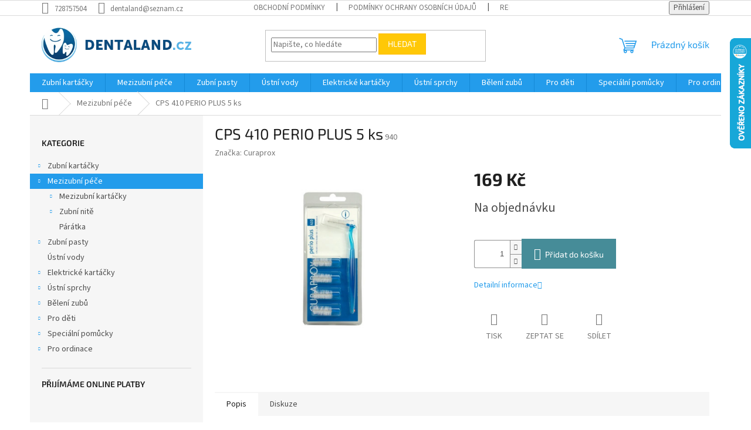

--- FILE ---
content_type: text/html; charset=utf-8
request_url: https://www.dentaland.cz/cps-410-perio-plus-5-ks/
body_size: 22950
content:
<!doctype html><html lang="cs" dir="ltr" class="header-background-light external-fonts-loaded"><head><meta charset="utf-8" /><meta name="viewport" content="width=device-width,initial-scale=1" /><title>CPS 410 PERIO PLUS 5 ks - Dentaland.cz</title><link rel="preconnect" href="https://cdn.myshoptet.com" /><link rel="dns-prefetch" href="https://cdn.myshoptet.com" /><link rel="preload" href="https://cdn.myshoptet.com/prj/dist/master/cms/libs/jquery/jquery-1.11.3.min.js" as="script" /><link href="https://cdn.myshoptet.com/prj/dist/master/cms/templates/frontend_templates/shared/css/font-face/source-sans-3.css" rel="stylesheet"><link href="https://cdn.myshoptet.com/prj/dist/master/cms/templates/frontend_templates/shared/css/font-face/exo-2.css" rel="stylesheet"><link href="https://cdn.myshoptet.com/prj/dist/master/shop/dist/font-shoptet-11.css.62c94c7785ff2cea73b2.css" rel="stylesheet"><script>
dataLayer = [];
dataLayer.push({'shoptet' : {
    "pageId": 729,
    "pageType": "productDetail",
    "currency": "CZK",
    "currencyInfo": {
        "decimalSeparator": ",",
        "exchangeRate": 1,
        "priceDecimalPlaces": 2,
        "symbol": "K\u010d",
        "symbolLeft": 0,
        "thousandSeparator": " "
    },
    "language": "cs",
    "projectId": 443731,
    "product": {
        "id": 576,
        "guid": "99ee21fe-b21c-11eb-8595-0cc47a6c9370",
        "hasVariants": false,
        "codes": [
            {
                "code": 940
            }
        ],
        "code": "940",
        "name": "CPS 410 PERIO PLUS 5 ks",
        "appendix": "",
        "weight": 0,
        "manufacturer": "Curaprox",
        "manufacturerGuid": "1EF5333FA4026320823BDA0BA3DED3EE",
        "currentCategory": "Mezizubn\u00ed p\u00e9\u010de",
        "currentCategoryGuid": "8cc22174-b21c-11eb-adac-0cc47a6c9370",
        "defaultCategory": "Mezizubn\u00ed p\u00e9\u010de",
        "defaultCategoryGuid": "8cc22174-b21c-11eb-adac-0cc47a6c9370",
        "currency": "CZK",
        "priceWithVat": 169
    },
    "stocks": [
        {
            "id": "ext",
            "title": "Sklad",
            "isDeliveryPoint": 0,
            "visibleOnEshop": 1
        }
    ],
    "cartInfo": {
        "id": null,
        "freeShipping": false,
        "freeShippingFrom": 2500,
        "leftToFreeGift": {
            "formattedPrice": "0 K\u010d",
            "priceLeft": 0
        },
        "freeGift": false,
        "leftToFreeShipping": {
            "priceLeft": 2500,
            "dependOnRegion": 0,
            "formattedPrice": "2 500 K\u010d"
        },
        "discountCoupon": [],
        "getNoBillingShippingPrice": {
            "withoutVat": 0,
            "vat": 0,
            "withVat": 0
        },
        "cartItems": [],
        "taxMode": "ORDINARY"
    },
    "cart": [],
    "customer": {
        "priceRatio": 1,
        "priceListId": 1,
        "groupId": null,
        "registered": false,
        "mainAccount": false
    }
}});
</script>
<meta property="og:type" content="website"><meta property="og:site_name" content="dentaland.cz"><meta property="og:url" content="https://www.dentaland.cz/cps-410-perio-plus-5-ks/"><meta property="og:title" content="CPS 410 PERIO PLUS 5 ks - Dentaland.cz"><meta name="author" content="Dentaland.cz"><meta name="web_author" content="Shoptet.cz"><meta name="dcterms.rightsHolder" content="www.dentaland.cz"><meta name="robots" content="index,follow"><meta property="og:image" content="https://cdn.myshoptet.com/usr/www.dentaland.cz/user/shop/big/576_cps-410-perio-plus-5-ks.jpg?609a1ad3"><meta property="og:description" content="CPS 410 PERIO PLUS 5 ks. "><meta name="description" content="CPS 410 PERIO PLUS 5 ks. "><meta property="product:price:amount" content="169"><meta property="product:price:currency" content="CZK"><style>:root {--color-primary: #239ceb;--color-primary-h: 204;--color-primary-s: 83%;--color-primary-l: 53%;--color-primary-hover: #1997e5;--color-primary-hover-h: 203;--color-primary-hover-s: 80%;--color-primary-hover-l: 50%;--color-secondary: #468c98;--color-secondary-h: 189;--color-secondary-s: 37%;--color-secondary-l: 44%;--color-secondary-hover: #3b7580;--color-secondary-hover-h: 190;--color-secondary-hover-s: 37%;--color-secondary-hover-l: 37%;--color-tertiary: #ffc807;--color-tertiary-h: 47;--color-tertiary-s: 100%;--color-tertiary-l: 51%;--color-tertiary-hover: #ffbb00;--color-tertiary-hover-h: 44;--color-tertiary-hover-s: 100%;--color-tertiary-hover-l: 50%;--color-header-background: #ffffff;--template-font: "Source Sans 3";--template-headings-font: "Exo 2";--header-background-url: none;--cookies-notice-background: #1A1937;--cookies-notice-color: #F8FAFB;--cookies-notice-button-hover: #f5f5f5;--cookies-notice-link-hover: #27263f;--templates-update-management-preview-mode-content: "Náhled aktualizací šablony je aktivní pro váš prohlížeč."}</style>
    
    <link href="https://cdn.myshoptet.com/prj/dist/master/shop/dist/main-11.less.fcb4a42d7bd8a71b7ee2.css" rel="stylesheet" />
                <link href="https://cdn.myshoptet.com/prj/dist/master/shop/dist/mobile-header-v1-11.less.1ee105d41b5f713c21aa.css" rel="stylesheet" />
    
    <script>var shoptet = shoptet || {};</script>
    <script src="https://cdn.myshoptet.com/prj/dist/master/shop/dist/main-3g-header.js.05f199e7fd2450312de2.js"></script>
<!-- User include --><!-- /User include --><link rel="shortcut icon" href="/favicon.ico" type="image/x-icon" /><link rel="canonical" href="https://www.dentaland.cz/cps-410-perio-plus-5-ks/" />    <script>
        var _hwq = _hwq || [];
        _hwq.push(['setKey', 'FFB19DC8BAABCA1D1BB83476C677DBA1']);
        _hwq.push(['setTopPos', '0']);
        _hwq.push(['showWidget', '22']);
        (function() {
            var ho = document.createElement('script');
            ho.src = 'https://cz.im9.cz/direct/i/gjs.php?n=wdgt&sak=FFB19DC8BAABCA1D1BB83476C677DBA1';
            var s = document.getElementsByTagName('script')[0]; s.parentNode.insertBefore(ho, s);
        })();
    </script>
<script>
    (function(t, r, a, c, k, i, n, g) { t['ROIDataObject'] = k;
    t[k]=t[k]||function(){ (t[k].q=t[k].q||[]).push(arguments) },t[k].c=i;n=r.createElement(a),
    g=r.getElementsByTagName(a)[0];n.async=1;n.src=c;g.parentNode.insertBefore(n,g)
    })(window, document, 'script', '//www.heureka.cz/ocm/sdk.js?source=shoptet&version=2&page=product_detail', 'heureka', 'cz');

    heureka('set_user_consent', 1);
</script>
</head><body class="desktop id-729 in-mezizubni-pece template-11 type-product type-detail multiple-columns-body columns-3 ums_forms_redesign--off ums_a11y_category_page--on ums_discussion_rating_forms--off ums_flags_display_unification--on ums_a11y_login--on mobile-header-version-1"><noscript>
    <style>
        #header {
            padding-top: 0;
            position: relative !important;
            top: 0;
        }
        .header-navigation {
            position: relative !important;
        }
        .overall-wrapper {
            margin: 0 !important;
        }
        body:not(.ready) {
            visibility: visible !important;
        }
    </style>
    <div class="no-javascript">
        <div class="no-javascript__title">Musíte změnit nastavení vašeho prohlížeče</div>
        <div class="no-javascript__text">Podívejte se na: <a href="https://www.google.com/support/bin/answer.py?answer=23852">Jak povolit JavaScript ve vašem prohlížeči</a>.</div>
        <div class="no-javascript__text">Pokud používáte software na blokování reklam, může být nutné povolit JavaScript z této stránky.</div>
        <div class="no-javascript__text">Děkujeme.</div>
    </div>
</noscript>

        <div id="fb-root"></div>
        <script>
            window.fbAsyncInit = function() {
                FB.init({
//                    appId            : 'your-app-id',
                    autoLogAppEvents : true,
                    xfbml            : true,
                    version          : 'v19.0'
                });
            };
        </script>
        <script async defer crossorigin="anonymous" src="https://connect.facebook.net/cs_CZ/sdk.js"></script><a href="#content" class="skip-link sr-only">Přejít na obsah</a><div class="overall-wrapper"><div class="user-action"><div class="container">
    <div class="user-action-in">
                    <div id="login" class="user-action-login popup-widget login-widget" role="dialog" aria-labelledby="loginHeading">
        <div class="popup-widget-inner">
                            <h2 id="loginHeading">Přihlášení k vašemu účtu</h2><div id="customerLogin"><form action="/action/Customer/Login/" method="post" id="formLoginIncluded" class="csrf-enabled formLogin" data-testid="formLogin"><input type="hidden" name="referer" value="" /><div class="form-group"><div class="input-wrapper email js-validated-element-wrapper no-label"><input type="email" name="email" class="form-control" autofocus placeholder="E-mailová adresa (např. jan@novak.cz)" data-testid="inputEmail" autocomplete="email" required /></div></div><div class="form-group"><div class="input-wrapper password js-validated-element-wrapper no-label"><input type="password" name="password" class="form-control" placeholder="Heslo" data-testid="inputPassword" autocomplete="current-password" required /><span class="no-display">Nemůžete vyplnit toto pole</span><input type="text" name="surname" value="" class="no-display" /></div></div><div class="form-group"><div class="login-wrapper"><button type="submit" class="btn btn-secondary btn-text btn-login" data-testid="buttonSubmit">Přihlásit se</button><div class="password-helper"><a href="/registrace/" data-testid="signup" rel="nofollow">Nová registrace</a><a href="/klient/zapomenute-heslo/" rel="nofollow">Zapomenuté heslo</a></div></div></div></form>
</div>                    </div>
    </div>

                            <div id="cart-widget" class="user-action-cart popup-widget cart-widget loader-wrapper" data-testid="popupCartWidget" role="dialog" aria-hidden="true">
    <div class="popup-widget-inner cart-widget-inner place-cart-here">
        <div class="loader-overlay">
            <div class="loader"></div>
        </div>
    </div>

    <div class="cart-widget-button">
        <a href="/kosik/" class="btn btn-conversion" id="continue-order-button" rel="nofollow" data-testid="buttonNextStep">Pokračovat do košíku</a>
    </div>
</div>
            </div>
</div>
</div><div class="top-navigation-bar" data-testid="topNavigationBar">

    <div class="container">

        <div class="top-navigation-contacts">
            <strong>Zákaznická podpora:</strong><a href="tel:728757504" class="project-phone" aria-label="Zavolat na 728757504" data-testid="contactboxPhone"><span>728757504</span></a><a href="mailto:dentaland@seznam.cz" class="project-email" data-testid="contactboxEmail"><span>dentaland@seznam.cz</span></a>        </div>

                            <div class="top-navigation-menu">
                <div class="top-navigation-menu-trigger"></div>
                <ul class="top-navigation-bar-menu">
                                            <li class="top-navigation-menu-item-39">
                            <a href="/obchodni-podminky/">Obchodní podmínky</a>
                        </li>
                                            <li class="top-navigation-menu-item-691">
                            <a href="/podminky-ochrany-osobnich-udaju/">Podmínky ochrany osobních údajů </a>
                        </li>
                                            <li class="top-navigation-menu-item-1150">
                            <a href="/reklamace/">Reklamace</a>
                        </li>
                                    </ul>
                <ul class="top-navigation-bar-menu-helper"></ul>
            </div>
        
        <div class="top-navigation-tools">
            <div class="responsive-tools">
                <a href="#" class="toggle-window" data-target="search" aria-label="Hledat" data-testid="linkSearchIcon"></a>
                                                            <a href="#" class="toggle-window" data-target="login"></a>
                                                    <a href="#" class="toggle-window" data-target="navigation" aria-label="Menu" data-testid="hamburgerMenu"></a>
            </div>
                        <button class="top-nav-button top-nav-button-login toggle-window" type="button" data-target="login" aria-haspopup="dialog" aria-controls="login" aria-expanded="false" data-testid="signin"><span>Přihlášení</span></button>        </div>

    </div>

</div>
<header id="header"><div class="container navigation-wrapper">
    <div class="header-top">
        <div class="site-name-wrapper">
            <div class="site-name"><a href="/" data-testid="linkWebsiteLogo"><img src="https://cdn.myshoptet.com/usr/www.dentaland.cz/user/logos/logo.png" alt="Dentaland.cz" fetchpriority="low" /></a></div>        </div>
        <div class="search" itemscope itemtype="https://schema.org/WebSite">
            <meta itemprop="headline" content="Mezizubní péče"/><meta itemprop="url" content="https://www.dentaland.cz"/><meta itemprop="text" content="CPS 410 PERIO PLUS 5 ks. "/>            <form action="/action/ProductSearch/prepareString/" method="post"
    id="formSearchForm" class="search-form compact-form js-search-main"
    itemprop="potentialAction" itemscope itemtype="https://schema.org/SearchAction" data-testid="searchForm">
    <fieldset>
        <meta itemprop="target"
            content="https://www.dentaland.cz/vyhledavani/?string={string}"/>
        <input type="hidden" name="language" value="cs"/>
        
            
<input
    type="search"
    name="string"
        class="query-input form-control search-input js-search-input"
    placeholder="Napište, co hledáte"
    autocomplete="off"
    required
    itemprop="query-input"
    aria-label="Vyhledávání"
    data-testid="searchInput"
>
            <button type="submit" class="btn btn-default" data-testid="searchBtn">Hledat</button>
        
    </fieldset>
</form>
        </div>
        <div class="navigation-buttons">
                
    <a href="/kosik/" class="btn btn-icon toggle-window cart-count" data-target="cart" data-hover="true" data-redirect="true" data-testid="headerCart" rel="nofollow" aria-haspopup="dialog" aria-expanded="false" aria-controls="cart-widget">
        
                <span class="sr-only">Nákupní košík</span>
        
            <span class="cart-price visible-lg-inline-block" data-testid="headerCartPrice">
                                    Prázdný košík                            </span>
        
    
            </a>
        </div>
    </div>
    <nav id="navigation" aria-label="Hlavní menu" data-collapsible="true"><div class="navigation-in menu"><ul class="menu-level-1" role="menubar" data-testid="headerMenuItems"><li class="menu-item-738 ext" role="none"><a href="/zubni-kartacky/" data-testid="headerMenuItem" role="menuitem" aria-haspopup="true" aria-expanded="false"><b>Zubní kartáčky</b><span class="submenu-arrow"></span></a><ul class="menu-level-2" aria-label="Zubní kartáčky" tabindex="-1" role="menu"><li class="menu-item-834 has-third-level" role="none"><a href="/klasicke/" class="menu-image" data-testid="headerMenuItem" tabindex="-1" aria-hidden="true"><img src="data:image/svg+xml,%3Csvg%20width%3D%22140%22%20height%3D%22100%22%20xmlns%3D%22http%3A%2F%2Fwww.w3.org%2F2000%2Fsvg%22%3E%3C%2Fsvg%3E" alt="" aria-hidden="true" width="140" height="100"  data-src="https://cdn.myshoptet.com/usr/www.dentaland.cz/user/categories/thumb/sta__en___soubor.png" fetchpriority="low" /></a><div><a href="/klasicke/" data-testid="headerMenuItem" role="menuitem"><span>Klasické</span></a>
                                                    <ul class="menu-level-3" role="menu">
                                                                    <li class="menu-item-855" role="none">
                                        <a href="/curaprox/" data-testid="headerMenuItem" role="menuitem">
                                            Curaprox</a>,                                    </li>
                                                                    <li class="menu-item-867" role="none">
                                        <a href="/tepe/" data-testid="headerMenuItem" role="menuitem">
                                            TePe</a>,                                    </li>
                                                                    <li class="menu-item-1089" role="none">
                                        <a href="/swissdent/" data-testid="headerMenuItem" role="menuitem">
                                            Swissdent</a>,                                    </li>
                                                                    <li class="menu-item-879" role="none">
                                        <a href="/paro/" data-testid="headerMenuItem" role="menuitem">
                                            Paro</a>                                    </li>
                                                            </ul>
                        </div></li><li class="menu-item-837" role="none"><a href="/jednosvazkove/" class="menu-image" data-testid="headerMenuItem" tabindex="-1" aria-hidden="true"><img src="data:image/svg+xml,%3Csvg%20width%3D%22140%22%20height%3D%22100%22%20xmlns%3D%22http%3A%2F%2Fwww.w3.org%2F2000%2Fsvg%22%3E%3C%2Fsvg%3E" alt="" aria-hidden="true" width="140" height="100"  data-src="https://cdn.myshoptet.com/usr/www.dentaland.cz/user/categories/thumb/curaprox-toothbrush-overview-header-single-pink-blue-575x575.jpg" fetchpriority="low" /></a><div><a href="/jednosvazkove/" data-testid="headerMenuItem" role="menuitem"><span>Jednosvazkové</span></a>
                        </div></li><li class="menu-item-753 has-third-level" role="none"><a href="/detske/" class="menu-image" data-testid="headerMenuItem" tabindex="-1" aria-hidden="true"><img src="data:image/svg+xml,%3Csvg%20width%3D%22140%22%20height%3D%22100%22%20xmlns%3D%22http%3A%2F%2Fwww.w3.org%2F2000%2Fsvg%22%3E%3C%2Fsvg%3E" alt="" aria-hidden="true" width="140" height="100"  data-src="https://cdn.myshoptet.com/usr/www.dentaland.cz/user/categories/thumb/sta__en___soubor_(25).png" fetchpriority="low" /></a><div><a href="/detske/" data-testid="headerMenuItem" role="menuitem"><span>Dětské</span></a>
                                                    <ul class="menu-level-3" role="menu">
                                                                    <li class="menu-item-846" role="none">
                                        <a href="/prvni-zoubky/" data-testid="headerMenuItem" role="menuitem">
                                            První zoubky</a>,                                    </li>
                                                                    <li class="menu-item-849" role="none">
                                        <a href="/predskolaci/" data-testid="headerMenuItem" role="menuitem">
                                            Předškoláci</a>,                                    </li>
                                                                    <li class="menu-item-852" role="none">
                                        <a href="/skolaci/" data-testid="headerMenuItem" role="menuitem">
                                            Školáci</a>                                    </li>
                                                            </ul>
                        </div></li><li class="menu-item-840 has-third-level" role="none"><a href="/cestovni/" class="menu-image" data-testid="headerMenuItem" tabindex="-1" aria-hidden="true"><img src="data:image/svg+xml,%3Csvg%20width%3D%22140%22%20height%3D%22100%22%20xmlns%3D%22http%3A%2F%2Fwww.w3.org%2F2000%2Fsvg%22%3E%3C%2Fsvg%3E" alt="" aria-hidden="true" width="140" height="100"  data-src="https://cdn.myshoptet.com/usr/www.dentaland.cz/user/categories/thumb/staz__eny___soubor_(32).png" fetchpriority="low" /></a><div><a href="/cestovni/" data-testid="headerMenuItem" role="menuitem"><span>Cestovní sady</span></a>
                                                    <ul class="menu-level-3" role="menu">
                                                                    <li class="menu-item-1162" role="none">
                                        <a href="/nahradni-hlavice-2/" data-testid="headerMenuItem" role="menuitem">
                                            Náhradní hlavice</a>,                                    </li>
                                                                    <li class="menu-item-1165" role="none">
                                        <a href="/travel-set-black-is-white-2/" data-testid="headerMenuItem" role="menuitem">
                                            Travel set Black is White</a>,                                    </li>
                                                                    <li class="menu-item-1156" role="none">
                                        <a href="/travel-set-ortho/" data-testid="headerMenuItem" role="menuitem">
                                            Travel set ORTHO</a>,                                    </li>
                                                                    <li class="menu-item-1159" role="none">
                                        <a href="/travel-set-kids/" data-testid="headerMenuItem" role="menuitem">
                                            Travel set KIDS</a>,                                    </li>
                                                                    <li class="menu-item-1153" role="none">
                                        <a href="/travel-set/" data-testid="headerMenuItem" role="menuitem">
                                            Travel set</a>                                    </li>
                                                            </ul>
                        </div></li><li class="menu-item-843" role="none"><a href="/na-rovnatka/" class="menu-image" data-testid="headerMenuItem" tabindex="-1" aria-hidden="true"><img src="data:image/svg+xml,%3Csvg%20width%3D%22140%22%20height%3D%22100%22%20xmlns%3D%22http%3A%2F%2Fwww.w3.org%2F2000%2Fsvg%22%3E%3C%2Fsvg%3E" alt="" aria-hidden="true" width="140" height="100"  data-src="https://cdn.myshoptet.com/usr/www.dentaland.cz/user/categories/thumb/sta__en___soubor_(30).png" fetchpriority="low" /></a><div><a href="/na-rovnatka/" data-testid="headerMenuItem" role="menuitem"><span>Na rovnátka</span></a>
                        </div></li><li class="menu-item-783" role="none"><a href="/stojanky-a-drzacky-na-kartacky/" class="menu-image" data-testid="headerMenuItem" tabindex="-1" aria-hidden="true"><img src="data:image/svg+xml,%3Csvg%20width%3D%22140%22%20height%3D%22100%22%20xmlns%3D%22http%3A%2F%2Fwww.w3.org%2F2000%2Fsvg%22%3E%3C%2Fsvg%3E" alt="" aria-hidden="true" width="140" height="100"  data-src="https://cdn.myshoptet.com/usr/www.dentaland.cz/user/categories/thumb/sta__en___soubor_(31).png" fetchpriority="low" /></a><div><a href="/stojanky-a-drzacky-na-kartacky/" data-testid="headerMenuItem" role="menuitem"><span>Stojánky a držáčky na kartáčky</span></a>
                        </div></li></ul></li>
<li class="menu-item-729 ext" role="none"><a href="/mezizubni-pece/" class="active" data-testid="headerMenuItem" role="menuitem" aria-haspopup="true" aria-expanded="false"><b>Mezizubní péče</b><span class="submenu-arrow"></span></a><ul class="menu-level-2" aria-label="Mezizubní péče" tabindex="-1" role="menu"><li class="menu-item-732 has-third-level" role="none"><a href="/mezizubni-kartacky/" class="menu-image" data-testid="headerMenuItem" tabindex="-1" aria-hidden="true"><img src="data:image/svg+xml,%3Csvg%20width%3D%22140%22%20height%3D%22100%22%20xmlns%3D%22http%3A%2F%2Fwww.w3.org%2F2000%2Fsvg%22%3E%3C%2Fsvg%3E" alt="" aria-hidden="true" width="140" height="100"  data-src="https://cdn.myshoptet.com/usr/www.dentaland.cz/user/categories/thumb/angle_mix_collection-1.jpg" fetchpriority="low" /></a><div><a href="/mezizubni-kartacky/" data-testid="headerMenuItem" role="menuitem"><span>Mezizubní kartáčky</span></a>
                                                    <ul class="menu-level-3" role="menu">
                                                                    <li class="menu-item-999" role="none">
                                        <a href="/curaprox-4/" data-testid="headerMenuItem" role="menuitem">
                                            Curaprox</a>,                                    </li>
                                                                    <li class="menu-item-1002" role="none">
                                        <a href="/tepe-2/" data-testid="headerMenuItem" role="menuitem">
                                            TePe</a>,                                    </li>
                                                                    <li class="menu-item-1005" role="none">
                                        <a href="/gum/" data-testid="headerMenuItem" role="menuitem">
                                            GUM</a>,                                    </li>
                                                                    <li class="menu-item-1011" role="none">
                                        <a href="/paro-3/" data-testid="headerMenuItem" role="menuitem">
                                            Paro</a>                                    </li>
                                                            </ul>
                        </div></li><li class="menu-item-780 has-third-level" role="none"><a href="/zubni-nite/" class="menu-image" data-testid="headerMenuItem" tabindex="-1" aria-hidden="true"><img src="data:image/svg+xml,%3Csvg%20width%3D%22140%22%20height%3D%22100%22%20xmlns%3D%22http%3A%2F%2Fwww.w3.org%2F2000%2Fsvg%22%3E%3C%2Fsvg%3E" alt="" aria-hidden="true" width="140" height="100"  data-src="https://cdn.myshoptet.com/usr/www.dentaland.cz/user/categories/thumb/633_curaprox-flosspic-df-967-30-ks.jpg" fetchpriority="low" /></a><div><a href="/zubni-nite/" data-testid="headerMenuItem" role="menuitem"><span>Zubní nitě</span></a>
                                                    <ul class="menu-level-3" role="menu">
                                                                    <li class="menu-item-984" role="none">
                                        <a href="/voskovane-nite/" data-testid="headerMenuItem" role="menuitem">
                                            Voskované nitě</a>,                                    </li>
                                                                    <li class="menu-item-987" role="none">
                                        <a href="/nevoskovane-nite/" data-testid="headerMenuItem" role="menuitem">
                                            Nevoskované nitě</a>,                                    </li>
                                                                    <li class="menu-item-990" role="none">
                                        <a href="/specialni-nite/" data-testid="headerMenuItem" role="menuitem">
                                            Speciální nitě</a>,                                    </li>
                                                                    <li class="menu-item-993" role="none">
                                        <a href="/dentalni-pasky/" data-testid="headerMenuItem" role="menuitem">
                                            Dentální pásky</a>,                                    </li>
                                                                    <li class="menu-item-996" role="none">
                                        <a href="/v-drzaku--flosspiky/" data-testid="headerMenuItem" role="menuitem">
                                            V držáku (Flosspiky)</a>                                    </li>
                                                            </ul>
                        </div></li><li class="menu-item-816" role="none"><a href="/paratka/" class="menu-image" data-testid="headerMenuItem" tabindex="-1" aria-hidden="true"><img src="data:image/svg+xml,%3Csvg%20width%3D%22140%22%20height%3D%22100%22%20xmlns%3D%22http%3A%2F%2Fwww.w3.org%2F2000%2Fsvg%22%3E%3C%2Fsvg%3E" alt="" aria-hidden="true" width="140" height="100"  data-src="https://cdn.myshoptet.com/usr/www.dentaland.cz/user/categories/thumb/2208_www-product-images-products-wgy0200201-650x1000.png" fetchpriority="low" /></a><div><a href="/paratka/" data-testid="headerMenuItem" role="menuitem"><span>Párátka</span></a>
                        </div></li></ul></li>
<li class="menu-item-735 ext" role="none"><a href="/zubni-pasty/" data-testid="headerMenuItem" role="menuitem" aria-haspopup="true" aria-expanded="false"><b>Zubní pasty</b><span class="submenu-arrow"></span></a><ul class="menu-level-2" aria-label="Zubní pasty" tabindex="-1" role="menu"><li class="menu-item-756" role="none"><a href="/s-fluoridy/" class="menu-image" data-testid="headerMenuItem" tabindex="-1" aria-hidden="true"><img src="data:image/svg+xml,%3Csvg%20width%3D%22140%22%20height%3D%22100%22%20xmlns%3D%22http%3A%2F%2Fwww.w3.org%2F2000%2Fsvg%22%3E%3C%2Fsvg%3E" alt="" aria-hidden="true" width="140" height="100"  data-src="https://cdn.myshoptet.com/usr/www.dentaland.cz/user/categories/thumb/sta__en___soubor_(5).png" fetchpriority="low" /></a><div><a href="/s-fluoridy/" data-testid="headerMenuItem" role="menuitem"><span>S fluoridy</span></a>
                        </div></li><li class="menu-item-1092" role="none"><a href="/bez-fluoridu/" class="menu-image" data-testid="headerMenuItem" tabindex="-1" aria-hidden="true"><img src="data:image/svg+xml,%3Csvg%20width%3D%22140%22%20height%3D%22100%22%20xmlns%3D%22http%3A%2F%2Fwww.w3.org%2F2000%2Fsvg%22%3E%3C%2Fsvg%3E" alt="" aria-hidden="true" width="140" height="100"  data-src="https://cdn.myshoptet.com/usr/www.dentaland.cz/user/categories/thumb/ab8ed0903616689f65deec36013af3d8--mmf400x400.jpg" fetchpriority="low" /></a><div><a href="/bez-fluoridu/" data-testid="headerMenuItem" role="menuitem"><span>Bez fluoridů</span></a>
                        </div></li><li class="menu-item-786" role="none"><a href="/detske-2/" class="menu-image" data-testid="headerMenuItem" tabindex="-1" aria-hidden="true"><img src="data:image/svg+xml,%3Csvg%20width%3D%22140%22%20height%3D%22100%22%20xmlns%3D%22http%3A%2F%2Fwww.w3.org%2F2000%2Fsvg%22%3E%3C%2Fsvg%3E" alt="" aria-hidden="true" width="140" height="100"  data-src="https://cdn.myshoptet.com/usr/www.dentaland.cz/user/categories/thumb/1584_biorepair-kids-jahodova-pasta-pro-deti-bez-fluoridu--50-ml.png" fetchpriority="low" /></a><div><a href="/detske-2/" data-testid="headerMenuItem" role="menuitem"><span>Dětské</span></a>
                        </div></li><li class="menu-item-1134" role="none"><a href="/dentalni-kremy/" class="menu-image" data-testid="headerMenuItem" tabindex="-1" aria-hidden="true"><img src="data:image/svg+xml,%3Csvg%20width%3D%22140%22%20height%3D%22100%22%20xmlns%3D%22http%3A%2F%2Fwww.w3.org%2F2000%2Fsvg%22%3E%3C%2Fsvg%3E" alt="" aria-hidden="true" width="140" height="100"  data-src="https://cdn.myshoptet.com/usr/www.dentaland.cz/user/categories/thumb/gc-tooth-mousse-meloun-35-ml-2403829-1000x1000-square.jpg" fetchpriority="low" /></a><div><a href="/dentalni-kremy/" data-testid="headerMenuItem" role="menuitem"><span>Dentální krémy</span></a>
                        </div></li><li class="menu-item-1140" role="none"><a href="/belici/" class="menu-image" data-testid="headerMenuItem" tabindex="-1" aria-hidden="true"><img src="data:image/svg+xml,%3Csvg%20width%3D%22140%22%20height%3D%22100%22%20xmlns%3D%22http%3A%2F%2Fwww.w3.org%2F2000%2Fsvg%22%3E%3C%2Fsvg%3E" alt="" aria-hidden="true" width="140" height="100"  data-src="https://cdn.myshoptet.com/usr/www.dentaland.cz/user/categories/thumb/sta__en___soubor.png" fetchpriority="low" /></a><div><a href="/belici/" data-testid="headerMenuItem" role="menuitem"><span>Bělicí</span></a>
                        </div></li></ul></li>
<li class="menu-item-747" role="none"><a href="/ustni-vody/" data-testid="headerMenuItem" role="menuitem" aria-expanded="false"><b>Ústní vody</b></a></li>
<li class="menu-item-741 ext" role="none"><a href="/elektricke-kartacky/" data-testid="headerMenuItem" role="menuitem" aria-haspopup="true" aria-expanded="false"><b>Elektrické kartáčky</b><span class="submenu-arrow"></span></a><ul class="menu-level-2" aria-label="Elektrické kartáčky" tabindex="-1" role="menu"><li class="menu-item-807 has-third-level" role="none"><a href="/pro-dospele-2/" class="menu-image" data-testid="headerMenuItem" tabindex="-1" aria-hidden="true"><img src="data:image/svg+xml,%3Csvg%20width%3D%22140%22%20height%3D%22100%22%20xmlns%3D%22http%3A%2F%2Fwww.w3.org%2F2000%2Fsvg%22%3E%3C%2Fsvg%3E" alt="" aria-hidden="true" width="140" height="100"  data-src="https://cdn.myshoptet.com/usr/www.dentaland.cz/user/categories/thumb/hx6483_53-ims-cs_cz.jpg" fetchpriority="low" /></a><div><a href="/pro-dospele-2/" data-testid="headerMenuItem" role="menuitem"><span>Pro dospělé</span></a>
                                                    <ul class="menu-level-3" role="menu">
                                                                    <li class="menu-item-900" role="none">
                                        <a href="/sonicke/" data-testid="headerMenuItem" role="menuitem">
                                            Sonické</a>,                                    </li>
                                                                    <li class="menu-item-903" role="none">
                                        <a href="/rotacni-a-oscilacni/" data-testid="headerMenuItem" role="menuitem">
                                            Rotační a oscilační</a>                                    </li>
                                                            </ul>
                        </div></li><li class="menu-item-897" role="none"><a href="/pro-deti-2/" class="menu-image" data-testid="headerMenuItem" tabindex="-1" aria-hidden="true"><img src="data:image/svg+xml,%3Csvg%20width%3D%22140%22%20height%3D%22100%22%20xmlns%3D%22http%3A%2F%2Fwww.w3.org%2F2000%2Fsvg%22%3E%3C%2Fsvg%3E" alt="" aria-hidden="true" width="140" height="100"  data-src="https://cdn.myshoptet.com/prj/dist/master/cms/templates/frontend_templates/00/img/folder.svg" fetchpriority="low" /></a><div><a href="/pro-deti-2/" data-testid="headerMenuItem" role="menuitem"><span>Pro děti</span></a>
                        </div></li><li class="menu-item-744 has-third-level" role="none"><a href="/nahradni-hlavice/" class="menu-image" data-testid="headerMenuItem" tabindex="-1" aria-hidden="true"><img src="data:image/svg+xml,%3Csvg%20width%3D%22140%22%20height%3D%22100%22%20xmlns%3D%22http%3A%2F%2Fwww.w3.org%2F2000%2Fsvg%22%3E%3C%2Fsvg%3E" alt="" aria-hidden="true" width="140" height="100"  data-src="https://cdn.myshoptet.com/usr/www.dentaland.cz/user/categories/thumb/hx9092_10-ims-cs_cz.jpg" fetchpriority="low" /></a><div><a href="/nahradni-hlavice/" data-testid="headerMenuItem" role="menuitem"><span>Náhradní hlavice</span></a>
                                                    <ul class="menu-level-3" role="menu">
                                                                    <li class="menu-item-906" role="none">
                                        <a href="/philips/" data-testid="headerMenuItem" role="menuitem">
                                            Philips</a>,                                    </li>
                                                                    <li class="menu-item-909" role="none">
                                        <a href="/oral-b/" data-testid="headerMenuItem" role="menuitem">
                                            Oral-B</a>,                                    </li>
                                                                    <li class="menu-item-912" role="none">
                                        <a href="/curaprox-2/" data-testid="headerMenuItem" role="menuitem">
                                            Curaprox</a>,                                    </li>
                                                                    <li class="menu-item-1101" role="none">
                                        <a href="/magnitudal-2/" data-testid="headerMenuItem" role="menuitem">
                                            Magnitudal</a>                                    </li>
                                                            </ul>
                        </div></li></ul></li>
<li class="menu-item-750 ext" role="none"><a href="/ustni-sprchy/" data-testid="headerMenuItem" role="menuitem" aria-haspopup="true" aria-expanded="false"><b>Ústní sprchy</b><span class="submenu-arrow"></span></a><ul class="menu-level-2" aria-label="Ústní sprchy" tabindex="-1" role="menu"><li class="menu-item-765" role="none"><a href="/nahradni-trysky/" class="menu-image" data-testid="headerMenuItem" tabindex="-1" aria-hidden="true"><img src="data:image/svg+xml,%3Csvg%20width%3D%22140%22%20height%3D%22100%22%20xmlns%3D%22http%3A%2F%2Fwww.w3.org%2F2000%2Fsvg%22%3E%3C%2Fsvg%3E" alt="" aria-hidden="true" width="140" height="100"  data-src="https://cdn.myshoptet.com/usr/www.dentaland.cz/user/categories/thumb/hx8032_07-ims-cs_cz.jpeg" fetchpriority="low" /></a><div><a href="/nahradni-trysky/" data-testid="headerMenuItem" role="menuitem"><span>Náhradní trysky</span></a>
                        </div></li></ul></li>
<li class="menu-item-777 ext" role="none"><a href="/beleni-zubu/" data-testid="headerMenuItem" role="menuitem" aria-haspopup="true" aria-expanded="false"><b>Bělení zubů</b><span class="submenu-arrow"></span></a><ul class="menu-level-2" aria-label="Bělení zubů" tabindex="-1" role="menu"><li class="menu-item-726 has-third-level" role="none"><a href="/bonbony-a-zvykacky/" class="menu-image" data-testid="headerMenuItem" tabindex="-1" aria-hidden="true"><img src="data:image/svg+xml,%3Csvg%20width%3D%22140%22%20height%3D%22100%22%20xmlns%3D%22http%3A%2F%2Fwww.w3.org%2F2000%2Fsvg%22%3E%3C%2Fsvg%3E" alt="" aria-hidden="true" width="140" height="100"  data-src="https://cdn.myshoptet.com/usr/www.dentaland.cz/user/categories/thumb/sta__en___soubor_(1).png" fetchpriority="low" /></a><div><a href="/bonbony-a-zvykacky/" data-testid="headerMenuItem" role="menuitem"><span>Bonbóny a žvýkačky</span></a>
                                                    <ul class="menu-level-3" role="menu">
                                                                    <li class="menu-item-768" role="none">
                                        <a href="/zvykacky/" data-testid="headerMenuItem" role="menuitem">
                                            Žvýkačky</a>,                                    </li>
                                                                    <li class="menu-item-891" role="none">
                                        <a href="/bonbony/" data-testid="headerMenuItem" role="menuitem">
                                            Bonbóny</a>                                    </li>
                                                            </ul>
                        </div></li><li class="menu-item-789" role="none"><a href="/belici-zubni-pasty-a-ustni-vody/" class="menu-image" data-testid="headerMenuItem" tabindex="-1" aria-hidden="true"><img src="data:image/svg+xml,%3Csvg%20width%3D%22140%22%20height%3D%22100%22%20xmlns%3D%22http%3A%2F%2Fwww.w3.org%2F2000%2Fsvg%22%3E%3C%2Fsvg%3E" alt="" aria-hidden="true" width="140" height="100"  data-src="https://cdn.myshoptet.com/usr/www.dentaland.cz/user/categories/thumb/swissdent-extreme-whitening-zubni-pasta-100-ml_3748.jpg" fetchpriority="low" /></a><div><a href="/belici-zubni-pasty-a-ustni-vody/" data-testid="headerMenuItem" role="menuitem"><span>Bělicí zubní pasty a ústní vody</span></a>
                        </div></li><li class="menu-item-1125" role="none"><a href="/belici-sady/" class="menu-image" data-testid="headerMenuItem" tabindex="-1" aria-hidden="true"><img src="data:image/svg+xml,%3Csvg%20width%3D%22140%22%20height%3D%22100%22%20xmlns%3D%22http%3A%2F%2Fwww.w3.org%2F2000%2Fsvg%22%3E%3C%2Fsvg%3E" alt="" aria-hidden="true" width="140" height="100"  data-src="https://cdn.myshoptet.com/usr/www.dentaland.cz/user/categories/thumb/smilepen_power_whitening_kit.jpg" fetchpriority="low" /></a><div><a href="/belici-sady/" data-testid="headerMenuItem" role="menuitem"><span>Bělicí sady</span></a>
                        </div></li><li class="menu-item-1147" role="none"><a href="/belici-pasky/" class="menu-image" data-testid="headerMenuItem" tabindex="-1" aria-hidden="true"><img src="data:image/svg+xml,%3Csvg%20width%3D%22140%22%20height%3D%22100%22%20xmlns%3D%22http%3A%2F%2Fwww.w3.org%2F2000%2Fsvg%22%3E%3C%2Fsvg%3E" alt="" aria-hidden="true" width="140" height="100"  data-src="https://cdn.myshoptet.com/usr/www.dentaland.cz/user/categories/thumb/very_berry.jpg" fetchpriority="low" /></a><div><a href="/belici-pasky/" data-testid="headerMenuItem" role="menuitem"><span>Bělicí pásky</span></a>
                        </div></li></ul></li>
<li class="menu-item-714 ext" role="none"><a href="/pro-deti/" data-testid="headerMenuItem" role="menuitem" aria-haspopup="true" aria-expanded="false"><b>Pro děti</b><span class="submenu-arrow"></span></a><ul class="menu-level-2" aria-label="Pro děti" tabindex="-1" role="menu"><li class="menu-item-813" role="none"><a href="/detske-zubni-kartacky/" class="menu-image" data-testid="headerMenuItem" tabindex="-1" aria-hidden="true"><img src="data:image/svg+xml,%3Csvg%20width%3D%22140%22%20height%3D%22100%22%20xmlns%3D%22http%3A%2F%2Fwww.w3.org%2F2000%2Fsvg%22%3E%3C%2Fsvg%3E" alt="" aria-hidden="true" width="140" height="100"  data-src="https://cdn.myshoptet.com/prj/dist/master/cms/templates/frontend_templates/00/img/folder.svg" fetchpriority="low" /></a><div><a href="/detske-zubni-kartacky/" data-testid="headerMenuItem" role="menuitem"><span>Dětské zubní kartáčky</span></a>
                        </div></li><li class="menu-item-1077" role="none"><a href="/detske-zubni-pasty/" class="menu-image" data-testid="headerMenuItem" tabindex="-1" aria-hidden="true"><img src="data:image/svg+xml,%3Csvg%20width%3D%22140%22%20height%3D%22100%22%20xmlns%3D%22http%3A%2F%2Fwww.w3.org%2F2000%2Fsvg%22%3E%3C%2Fsvg%3E" alt="" aria-hidden="true" width="140" height="100"  data-src="https://cdn.myshoptet.com/prj/dist/master/cms/templates/frontend_templates/00/img/folder.svg" fetchpriority="low" /></a><div><a href="/detske-zubni-pasty/" data-testid="headerMenuItem" role="menuitem"><span>Dětské zubní pasty</span></a>
                        </div></li><li class="menu-item-828" role="none"><a href="/kousatka/" class="menu-image" data-testid="headerMenuItem" tabindex="-1" aria-hidden="true"><img src="data:image/svg+xml,%3Csvg%20width%3D%22140%22%20height%3D%22100%22%20xmlns%3D%22http%3A%2F%2Fwww.w3.org%2F2000%2Fsvg%22%3E%3C%2Fsvg%3E" alt="" aria-hidden="true" width="140" height="100"  data-src="https://cdn.myshoptet.com/usr/www.dentaland.cz/user/categories/thumb/staz__eny___soubor_(37).png" fetchpriority="low" /></a><div><a href="/kousatka/" data-testid="headerMenuItem" role="menuitem"><span>Kousátka</span></a>
                        </div></li><li class="menu-item-1083" role="none"><a href="/dudliky/" class="menu-image" data-testid="headerMenuItem" tabindex="-1" aria-hidden="true"><img src="data:image/svg+xml,%3Csvg%20width%3D%22140%22%20height%3D%22100%22%20xmlns%3D%22http%3A%2F%2Fwww.w3.org%2F2000%2Fsvg%22%3E%3C%2Fsvg%3E" alt="" aria-hidden="true" width="140" height="100"  data-src="https://cdn.myshoptet.com/usr/www.dentaland.cz/user/categories/thumb/staz__eny___soubor_(44).png" fetchpriority="low" /></a><div><a href="/dudliky/" data-testid="headerMenuItem" role="menuitem"><span>Dudlíky</span></a>
                        </div></li><li class="menu-item-819" role="none"><a href="/motivacni-pomucky/" class="menu-image" data-testid="headerMenuItem" tabindex="-1" aria-hidden="true"><img src="data:image/svg+xml,%3Csvg%20width%3D%22140%22%20height%3D%22100%22%20xmlns%3D%22http%3A%2F%2Fwww.w3.org%2F2000%2Fsvg%22%3E%3C%2Fsvg%3E" alt="" aria-hidden="true" width="140" height="100"  data-src="https://cdn.myshoptet.com/prj/dist/master/cms/templates/frontend_templates/00/img/folder.svg" fetchpriority="low" /></a><div><a href="/motivacni-pomucky/" data-testid="headerMenuItem" role="menuitem"><span>Motivační pomůcky</span></a>
                        </div></li><li class="menu-item-1080" role="none"><a href="/darkove-sady/" class="menu-image" data-testid="headerMenuItem" tabindex="-1" aria-hidden="true"><img src="data:image/svg+xml,%3Csvg%20width%3D%22140%22%20height%3D%22100%22%20xmlns%3D%22http%3A%2F%2Fwww.w3.org%2F2000%2Fsvg%22%3E%3C%2Fsvg%3E" alt="" aria-hidden="true" width="140" height="100"  data-src="https://cdn.myshoptet.com/usr/www.dentaland.cz/user/categories/thumb/staz__eny___soubor_(29).png" fetchpriority="low" /></a><div><a href="/darkove-sady/" data-testid="headerMenuItem" role="menuitem"><span>Dárkové sady</span></a>
                        </div></li></ul></li>
<li class="menu-item-774 ext" role="none"><a href="/specialni-pomucky/" data-testid="headerMenuItem" role="menuitem" aria-haspopup="true" aria-expanded="false"><b>Speciální pomůcky</b><span class="submenu-arrow"></span></a><ul class="menu-level-2" aria-label="Speciální pomůcky" tabindex="-1" role="menu"><li class="menu-item-804" role="none"><a href="/skrabky-na-jazyk/" class="menu-image" data-testid="headerMenuItem" tabindex="-1" aria-hidden="true"><img src="data:image/svg+xml,%3Csvg%20width%3D%22140%22%20height%3D%22100%22%20xmlns%3D%22http%3A%2F%2Fwww.w3.org%2F2000%2Fsvg%22%3E%3C%2Fsvg%3E" alt="" aria-hidden="true" width="140" height="100"  data-src="https://cdn.myshoptet.com/usr/www.dentaland.cz/user/categories/thumb/sta__en___soubor_(2).png" fetchpriority="low" /></a><div><a href="/skrabky-na-jazyk/" data-testid="headerMenuItem" role="menuitem"><span>Škrabky na jazyk</span></a>
                        </div></li><li class="menu-item-825" role="none"><a href="/pripravky-pro-peci-o-rovnatka/" class="menu-image" data-testid="headerMenuItem" tabindex="-1" aria-hidden="true"><img src="data:image/svg+xml,%3Csvg%20width%3D%22140%22%20height%3D%22100%22%20xmlns%3D%22http%3A%2F%2Fwww.w3.org%2F2000%2Fsvg%22%3E%3C%2Fsvg%3E" alt="" aria-hidden="true" width="140" height="100"  data-src="https://cdn.myshoptet.com/usr/www.dentaland.cz/user/categories/thumb/sta__en___soubor_(4).png" fetchpriority="low" /></a><div><a href="/pripravky-pro-peci-o-rovnatka/" data-testid="headerMenuItem" role="menuitem"><span>Přípravky pro péči o rovnátka</span></a>
                        </div></li><li class="menu-item-972" role="none"><a href="/dentalni-zrcatka/" class="menu-image" data-testid="headerMenuItem" tabindex="-1" aria-hidden="true"><img src="data:image/svg+xml,%3Csvg%20width%3D%22140%22%20height%3D%22100%22%20xmlns%3D%22http%3A%2F%2Fwww.w3.org%2F2000%2Fsvg%22%3E%3C%2Fsvg%3E" alt="" aria-hidden="true" width="140" height="100"  data-src="https://cdn.myshoptet.com/usr/www.dentaland.cz/user/categories/thumb/20a0000201.png" fetchpriority="low" /></a><div><a href="/dentalni-zrcatka/" data-testid="headerMenuItem" role="menuitem"><span>Dentální zrcátka</span></a>
                        </div></li><li class="menu-item-975" role="none"><a href="/indikace-zubniho-plaku/" class="menu-image" data-testid="headerMenuItem" tabindex="-1" aria-hidden="true"><img src="data:image/svg+xml,%3Csvg%20width%3D%22140%22%20height%3D%22100%22%20xmlns%3D%22http%3A%2F%2Fwww.w3.org%2F2000%2Fsvg%22%3E%3C%2Fsvg%3E" alt="" aria-hidden="true" width="140" height="100"  data-src="https://cdn.myshoptet.com/usr/www.dentaland.cz/user/categories/thumb/sta__en___soubor_(3).png" fetchpriority="low" /></a><div><a href="/indikace-zubniho-plaku/" data-testid="headerMenuItem" role="menuitem"><span>Indikace zubního plaku</span></a>
                        </div></li><li class="menu-item-981" role="none"><a href="/chladici-polstarky/" class="menu-image" data-testid="headerMenuItem" tabindex="-1" aria-hidden="true"><img src="data:image/svg+xml,%3Csvg%20width%3D%22140%22%20height%3D%22100%22%20xmlns%3D%22http%3A%2F%2Fwww.w3.org%2F2000%2Fsvg%22%3E%3C%2Fsvg%3E" alt="" aria-hidden="true" width="140" height="100"  data-src="https://cdn.myshoptet.com/usr/www.dentaland.cz/user/categories/thumb/35583-1_omni-coolpack-mini-chladici-sacek.jpg" fetchpriority="low" /></a><div><a href="/chladici-polstarky/" data-testid="headerMenuItem" role="menuitem"><span>Chladicí polštářky</span></a>
                        </div></li></ul></li>
<li class="menu-item-711 ext" role="none"><a href="/pro-ordinace/" data-testid="headerMenuItem" role="menuitem" aria-haspopup="true" aria-expanded="false"><b>Pro ordinace</b><span class="submenu-arrow"></span></a><ul class="menu-level-2" aria-label="Pro ordinace" tabindex="-1" role="menu"><li class="menu-item-960" role="none"><a href="/spotrebni-material/" class="menu-image" data-testid="headerMenuItem" tabindex="-1" aria-hidden="true"><img src="data:image/svg+xml,%3Csvg%20width%3D%22140%22%20height%3D%22100%22%20xmlns%3D%22http%3A%2F%2Fwww.w3.org%2F2000%2Fsvg%22%3E%3C%2Fsvg%3E" alt="" aria-hidden="true" width="140" height="100"  data-src="https://cdn.myshoptet.com/prj/dist/master/cms/templates/frontend_templates/00/img/folder.svg" fetchpriority="low" /></a><div><a href="/spotrebni-material/" data-testid="headerMenuItem" role="menuitem"><span>Spotřební materiál</span></a>
                        </div></li><li class="menu-item-963" role="none"><a href="/augmentaty--membrany/" class="menu-image" data-testid="headerMenuItem" tabindex="-1" aria-hidden="true"><img src="data:image/svg+xml,%3Csvg%20width%3D%22140%22%20height%3D%22100%22%20xmlns%3D%22http%3A%2F%2Fwww.w3.org%2F2000%2Fsvg%22%3E%3C%2Fsvg%3E" alt="" aria-hidden="true" width="140" height="100"  data-src="https://cdn.myshoptet.com/prj/dist/master/cms/templates/frontend_templates/00/img/folder.svg" fetchpriority="low" /></a><div><a href="/augmentaty--membrany/" data-testid="headerMenuItem" role="menuitem"><span>Augmentáty/ Membrány</span></a>
                        </div></li><li class="menu-item-966" role="none"><a href="/fixace--cementy/" class="menu-image" data-testid="headerMenuItem" tabindex="-1" aria-hidden="true"><img src="data:image/svg+xml,%3Csvg%20width%3D%22140%22%20height%3D%22100%22%20xmlns%3D%22http%3A%2F%2Fwww.w3.org%2F2000%2Fsvg%22%3E%3C%2Fsvg%3E" alt="" aria-hidden="true" width="140" height="100"  data-src="https://cdn.myshoptet.com/prj/dist/master/cms/templates/frontend_templates/00/img/folder.svg" fetchpriority="low" /></a><div><a href="/fixace--cementy/" data-testid="headerMenuItem" role="menuitem"><span>Fixace/ Cementy</span></a>
                        </div></li><li class="menu-item-795" role="none"><a href="/otiskovaci-materialy/" class="menu-image" data-testid="headerMenuItem" tabindex="-1" aria-hidden="true"><img src="data:image/svg+xml,%3Csvg%20width%3D%22140%22%20height%3D%22100%22%20xmlns%3D%22http%3A%2F%2Fwww.w3.org%2F2000%2Fsvg%22%3E%3C%2Fsvg%3E" alt="" aria-hidden="true" width="140" height="100"  data-src="https://cdn.myshoptet.com/prj/dist/master/cms/templates/frontend_templates/00/img/folder.svg" fetchpriority="low" /></a><div><a href="/otiskovaci-materialy/" data-testid="headerMenuItem" role="menuitem"><span>Otiskovací materiály</span></a>
                        </div></li><li class="menu-item-969" role="none"><a href="/vyplnove-materialy/" class="menu-image" data-testid="headerMenuItem" tabindex="-1" aria-hidden="true"><img src="data:image/svg+xml,%3Csvg%20width%3D%22140%22%20height%3D%22100%22%20xmlns%3D%22http%3A%2F%2Fwww.w3.org%2F2000%2Fsvg%22%3E%3C%2Fsvg%3E" alt="" aria-hidden="true" width="140" height="100"  data-src="https://cdn.myshoptet.com/prj/dist/master/cms/templates/frontend_templates/00/img/folder.svg" fetchpriority="low" /></a><div><a href="/vyplnove-materialy/" data-testid="headerMenuItem" role="menuitem"><span>Výplňové materiály</span></a>
                        </div></li><li class="menu-item-822" role="none"><a href="/dezinfekce/" class="menu-image" data-testid="headerMenuItem" tabindex="-1" aria-hidden="true"><img src="data:image/svg+xml,%3Csvg%20width%3D%22140%22%20height%3D%22100%22%20xmlns%3D%22http%3A%2F%2Fwww.w3.org%2F2000%2Fsvg%22%3E%3C%2Fsvg%3E" alt="" aria-hidden="true" width="140" height="100"  data-src="https://cdn.myshoptet.com/prj/dist/master/cms/templates/frontend_templates/00/img/folder.svg" fetchpriority="low" /></a><div><a href="/dezinfekce/" data-testid="headerMenuItem" role="menuitem"><span>Dezinfekce</span></a>
                        </div></li></ul></li>
<li class="menu-item-39" role="none"><a href="/obchodni-podminky/" data-testid="headerMenuItem" role="menuitem" aria-expanded="false"><b>Obchodní podmínky</b></a></li>
<li class="menu-item-29" role="none"><a href="/kontakty/" data-testid="headerMenuItem" role="menuitem" aria-expanded="false"><b>Kontakty</b></a></li>
<li class="menu-item-1150" role="none"><a href="/reklamace/" data-testid="headerMenuItem" role="menuitem" aria-expanded="false"><b>Reklamace</b></a></li>
</ul>
    <ul class="navigationActions" role="menu">
                            <li role="none">
                                    <a href="/login/?backTo=%2Fcps-410-perio-plus-5-ks%2F" rel="nofollow" data-testid="signin" role="menuitem"><span>Přihlášení</span></a>
                            </li>
                        </ul>
</div><span class="navigation-close"></span></nav><div class="menu-helper" data-testid="hamburgerMenu"><span>Více</span></div>
</div></header><!-- / header -->


                    <div class="container breadcrumbs-wrapper">
            <div class="breadcrumbs navigation-home-icon-wrapper" itemscope itemtype="https://schema.org/BreadcrumbList">
                                                                            <span id="navigation-first" data-basetitle="Dentaland.cz" itemprop="itemListElement" itemscope itemtype="https://schema.org/ListItem">
                <a href="/" itemprop="item" class="navigation-home-icon"><span class="sr-only" itemprop="name">Domů</span></a>
                <span class="navigation-bullet">/</span>
                <meta itemprop="position" content="1" />
            </span>
                                <span id="navigation-1" itemprop="itemListElement" itemscope itemtype="https://schema.org/ListItem">
                <a href="/mezizubni-pece/" itemprop="item" data-testid="breadcrumbsSecondLevel"><span itemprop="name">Mezizubní péče</span></a>
                <span class="navigation-bullet">/</span>
                <meta itemprop="position" content="2" />
            </span>
                                            <span id="navigation-2" itemprop="itemListElement" itemscope itemtype="https://schema.org/ListItem" data-testid="breadcrumbsLastLevel">
                <meta itemprop="item" content="https://www.dentaland.cz/cps-410-perio-plus-5-ks/" />
                <meta itemprop="position" content="3" />
                <span itemprop="name" data-title="CPS 410 PERIO PLUS 5 ks">CPS 410 PERIO PLUS 5 ks <span class="appendix"></span></span>
            </span>
            </div>
        </div>
    
<div id="content-wrapper" class="container content-wrapper">
    
    <div class="content-wrapper-in">
                                                <aside class="sidebar sidebar-left"  data-testid="sidebarMenu">
                                                                                                <div class="sidebar-inner">
                                                                                                        <div class="box box-bg-variant box-categories">    <div class="skip-link__wrapper">
        <span id="categories-start" class="skip-link__target js-skip-link__target sr-only" tabindex="-1">&nbsp;</span>
        <a href="#categories-end" class="skip-link skip-link--start sr-only js-skip-link--start">Přeskočit kategorie</a>
    </div>

<h4>Kategorie</h4>


<div id="categories"><div class="categories cat-01 expandable external" id="cat-738"><div class="topic"><a href="/zubni-kartacky/">Zubní kartáčky<span class="cat-trigger">&nbsp;</span></a></div>

    </div><div class="categories cat-02 expandable active expanded" id="cat-729"><div class="topic active"><a href="/mezizubni-pece/">Mezizubní péče<span class="cat-trigger">&nbsp;</span></a></div>

                    <ul class=" active expanded">
                                        <li class="
                                 expandable                                 external">
                <a href="/mezizubni-kartacky/">
                    Mezizubní kartáčky
                    <span class="cat-trigger">&nbsp;</span>                </a>
                                                            

    
                                                </li>
                                <li class="
                                 expandable                                 external">
                <a href="/zubni-nite/">
                    Zubní nitě
                    <span class="cat-trigger">&nbsp;</span>                </a>
                                                            

    
                                                </li>
                                <li >
                <a href="/paratka/">
                    Párátka
                                    </a>
                                                                </li>
                </ul>
    </div><div class="categories cat-01 expandable external" id="cat-735"><div class="topic"><a href="/zubni-pasty/">Zubní pasty<span class="cat-trigger">&nbsp;</span></a></div>

    </div><div class="categories cat-02 external" id="cat-747"><div class="topic"><a href="/ustni-vody/">Ústní vody<span class="cat-trigger">&nbsp;</span></a></div></div><div class="categories cat-01 expandable external" id="cat-741"><div class="topic"><a href="/elektricke-kartacky/">Elektrické kartáčky<span class="cat-trigger">&nbsp;</span></a></div>

    </div><div class="categories cat-02 expandable external" id="cat-750"><div class="topic"><a href="/ustni-sprchy/">Ústní sprchy<span class="cat-trigger">&nbsp;</span></a></div>

    </div><div class="categories cat-01 expandable external" id="cat-777"><div class="topic"><a href="/beleni-zubu/">Bělení zubů<span class="cat-trigger">&nbsp;</span></a></div>

    </div><div class="categories cat-02 expandable external" id="cat-714"><div class="topic"><a href="/pro-deti/">Pro děti<span class="cat-trigger">&nbsp;</span></a></div>

    </div><div class="categories cat-01 expandable external" id="cat-774"><div class="topic"><a href="/specialni-pomucky/">Speciální pomůcky<span class="cat-trigger">&nbsp;</span></a></div>

    </div><div class="categories cat-02 expandable external" id="cat-711"><div class="topic"><a href="/pro-ordinace/">Pro ordinace<span class="cat-trigger">&nbsp;</span></a></div>

    </div>        </div>

    <div class="skip-link__wrapper">
        <a href="#categories-start" class="skip-link skip-link--end sr-only js-skip-link--end" tabindex="-1" hidden>Přeskočit kategorie</a>
        <span id="categories-end" class="skip-link__target js-skip-link__target sr-only" tabindex="-1">&nbsp;</span>
    </div>
</div>
                                                                                                                                                                            <div class="box box-bg-default box-sm box-onlinePayments"><h4><span>Přijímáme online platby</span></h4>
<p class="text-center">
    <img src="data:image/svg+xml,%3Csvg%20width%3D%22148%22%20height%3D%2234%22%20xmlns%3D%22http%3A%2F%2Fwww.w3.org%2F2000%2Fsvg%22%3E%3C%2Fsvg%3E" alt="Loga kreditních karet" width="148" height="34"  data-src="https://cdn.myshoptet.com/prj/dist/master/cms/img/common/payment_logos/payments.png" fetchpriority="low" />
</p>
</div>
                                                                                                            <div class="box box-bg-variant box-sm box-topProducts">        <div class="top-products-wrapper js-top10" >
        <h4><span>Top 10 produktů</span></h4>
        <ol class="top-products">
                            <li class="display-image">
                                            <a href="/cs-ultra-soft-5460-3-pack/" class="top-products-image">
                            <img src="data:image/svg+xml,%3Csvg%20width%3D%22100%22%20height%3D%22100%22%20xmlns%3D%22http%3A%2F%2Fwww.w3.org%2F2000%2Fsvg%22%3E%3C%2Fsvg%3E" alt="CS Ultra Soft 5460 3-pack" width="100" height="100"  data-src="https://cdn.myshoptet.com/usr/www.dentaland.cz/user/shop/related/3211_cs-ultra-soft-5460-3-pack.jpg?6710d13d" fetchpriority="low" />
                        </a>
                                        <a href="/cs-ultra-soft-5460-3-pack/" class="top-products-content">
                        <span class="top-products-name">  CS Ultra Soft 5460 3-pack</span>
                        
                                                        <strong>
                                269 Kč
                                

                            </strong>
                                                    
                    </a>
                </li>
                            <li class="display-image">
                                            <a href="/curaprox-cps-07-prime-refill--8-ks/" class="top-products-image">
                            <img src="data:image/svg+xml,%3Csvg%20width%3D%22100%22%20height%3D%22100%22%20xmlns%3D%22http%3A%2F%2Fwww.w3.org%2F2000%2Fsvg%22%3E%3C%2Fsvg%3E" alt="stažený soubor (5)" width="100" height="100"  data-src="https://cdn.myshoptet.com/usr/www.dentaland.cz/user/shop/related/1836_staz--eny-soubor--5.png?60d06c36" fetchpriority="low" />
                        </a>
                                        <a href="/curaprox-cps-07-prime-refill--8-ks/" class="top-products-content">
                        <span class="top-products-name">  Curaprox CPS 07 prime refill, 8 ks</span>
                        
                                                        <strong>
                                199 Kč
                                

                            </strong>
                                                    
                    </a>
                </li>
                            <li class="display-image">
                                            <a href="/curaprox-cps-08-prime-refill--8-ks/" class="top-products-image">
                            <img src="data:image/svg+xml,%3Csvg%20width%3D%22100%22%20height%3D%22100%22%20xmlns%3D%22http%3A%2F%2Fwww.w3.org%2F2000%2Fsvg%22%3E%3C%2Fsvg%3E" alt="stažený soubor (3)" width="100" height="100"  data-src="https://cdn.myshoptet.com/usr/www.dentaland.cz/user/shop/related/1830_staz--eny-soubor--3.png?60d06adf" fetchpriority="low" />
                        </a>
                                        <a href="/curaprox-cps-08-prime-refill--8-ks/" class="top-products-content">
                        <span class="top-products-name">  Curaprox CPS 08 prime refill, 8 ks</span>
                        
                                                        <strong>
                                199 Kč
                                

                            </strong>
                                                    
                    </a>
                </li>
                            <li class="display-image">
                                            <a href="/gum-expanding-zubni-nit-voskovana-s-mentolem-30-m/" class="top-products-image">
                            <img src="data:image/svg+xml,%3Csvg%20width%3D%22100%22%20height%3D%22100%22%20xmlns%3D%22http%3A%2F%2Fwww.w3.org%2F2000%2Fsvg%22%3E%3C%2Fsvg%3E" alt="GUM Expanding zubní nit voskovaná s mentolem 30 m" width="100" height="100"  data-src="https://cdn.myshoptet.com/usr/www.dentaland.cz/user/shop/related/1059_gum-expanding-zubni-nit-voskovana-s-mentolem-30-m.jpg?609a1ae7" fetchpriority="low" />
                        </a>
                                        <a href="/gum-expanding-zubni-nit-voskovana-s-mentolem-30-m/" class="top-products-content">
                        <span class="top-products-name">  GUM Expanding zubní nit voskovaná s mentolem 30 m</span>
                        
                                                        <strong>
                                75 Kč
                                

                            </strong>
                                                    
                    </a>
                </li>
                            <li class="display-image">
                                            <a href="/gc-mi-paste-plus-tutti-frutti-35-ml/" class="top-products-image">
                            <img src="data:image/svg+xml,%3Csvg%20width%3D%22100%22%20height%3D%22100%22%20xmlns%3D%22http%3A%2F%2Fwww.w3.org%2F2000%2Fsvg%22%3E%3C%2Fsvg%3E" alt="mi paste plus" width="100" height="100"  data-src="https://cdn.myshoptet.com/usr/www.dentaland.cz/user/shop/related/3477_mi-paste-plus.jpg?68ef93a2" fetchpriority="low" />
                        </a>
                                        <a href="/gc-mi-paste-plus-tutti-frutti-35-ml/" class="top-products-content">
                        <span class="top-products-name">  GC MI Paste Plus Tutti-Frutti 35 ml</span>
                        
                                                        <strong>
                                439 Kč
                                

                            </strong>
                                                    
                    </a>
                </li>
                            <li class="display-image">
                                            <a href="/curaprox-hydrosonic-black-is-white-carbon-nahradni-hlavice-2-ks/" class="top-products-image">
                            <img src="data:image/svg+xml,%3Csvg%20width%3D%22100%22%20height%3D%22100%22%20xmlns%3D%22http%3A%2F%2Fwww.w3.org%2F2000%2Fsvg%22%3E%3C%2Fsvg%3E" alt="stažený soubor (9)" width="100" height="100"  data-src="https://cdn.myshoptet.com/usr/www.dentaland.cz/user/shop/related/2457_stazeny-soubor--9.png?6218b479" fetchpriority="low" />
                        </a>
                                        <a href="/curaprox-hydrosonic-black-is-white-carbon-nahradni-hlavice-2-ks/" class="top-products-content">
                        <span class="top-products-name">  Curaprox Hydrosonic Black is White Carbon náhradní hlavice 2 ks</span>
                        
                                                        <strong>
                                559 Kč
                                

                            </strong>
                                                    
                    </a>
                </li>
                            <li class="display-image">
                                            <a href="/tepe-mezizubni-kartacky-0-8-extra-soft-svetle-zelene-25-ks/" class="top-products-image">
                            <img src="data:image/svg+xml,%3Csvg%20width%3D%22100%22%20height%3D%22100%22%20xmlns%3D%22http%3A%2F%2Fwww.w3.org%2F2000%2Fsvg%22%3E%3C%2Fsvg%3E" alt="tepe extra soft mezizubni kartacky green" width="100" height="100"  data-src="https://cdn.myshoptet.com/usr/www.dentaland.cz/user/shop/related/2115_tepe-extra-soft-mezizubni-kartacky-green.jpg?61a5fbc4" fetchpriority="low" />
                        </a>
                                        <a href="/tepe-mezizubni-kartacky-0-8-extra-soft-svetle-zelene-25-ks/" class="top-products-content">
                        <span class="top-products-name">  TePe mezizubní kartáčky 0,8 Extra soft světlě zelené 25 ks</span>
                        
                                                        <strong>
                                319 Kč
                                

                            </strong>
                                                    
                    </a>
                </li>
                            <li class="display-image">
                                            <a href="/curaprox-kids--detska-zubni-pasta-od-6-let--vodni-meloun--60-ml--1450-ppm-f/" class="top-products-image">
                            <img src="data:image/svg+xml,%3Csvg%20width%3D%22100%22%20height%3D%22100%22%20xmlns%3D%22http%3A%2F%2Fwww.w3.org%2F2000%2Fsvg%22%3E%3C%2Fsvg%3E" alt="stažený soubor (24)" width="100" height="100"  data-src="https://cdn.myshoptet.com/usr/www.dentaland.cz/user/shop/related/1866_staz--eny-soubor--24.jpg?60df291f" fetchpriority="low" />
                        </a>
                                        <a href="/curaprox-kids--detska-zubni-pasta-od-6-let--vodni-meloun--60-ml--1450-ppm-f/" class="top-products-content">
                        <span class="top-products-name">  CURAPROX kids, dětská zubní pasta od 6 let, vodní meloun, 60 ml, 1450 ppm F</span>
                        
                                                        <strong>
                                129 Kč
                                

                            </strong>
                                                    
                    </a>
                </li>
                            <li class="display-image">
                                            <a href="/biorepair-kids-jahodova-pasta-pro-deti-bez-fluoridu--50-ml/" class="top-products-image">
                            <img src="data:image/svg+xml,%3Csvg%20width%3D%22100%22%20height%3D%22100%22%20xmlns%3D%22http%3A%2F%2Fwww.w3.org%2F2000%2Fsvg%22%3E%3C%2Fsvg%3E" alt="4YPB000101 cwbi97120 biorepair zp kids 0" width="100" height="100"  data-src="https://cdn.myshoptet.com/usr/www.dentaland.cz/user/shop/related/1584_4ypb000101-cwbi97120-biorepair-zp-kids-0.png?6840144a" fetchpriority="low" />
                        </a>
                                        <a href="/biorepair-kids-jahodova-pasta-pro-deti-bez-fluoridu--50-ml/" class="top-products-content">
                        <span class="top-products-name">  Biorepair® kids - jahodová pasta pro děti bez fluoridů, 50 ml</span>
                        
                                                        <strong>
                                78 Kč
                                

                            </strong>
                                                    
                    </a>
                </li>
                            <li class="display-image">
                                            <a href="/tepe-mezizubni-kartacky-original-g2-0-7-mm-zlute-25-ks/" class="top-products-image">
                            <img src="data:image/svg+xml,%3Csvg%20width%3D%22100%22%20height%3D%22100%22%20xmlns%3D%22http%3A%2F%2Fwww.w3.org%2F2000%2Fsvg%22%3E%3C%2Fsvg%3E" alt="TePe mezizubní kartáčky Original G2 0,7 mm žluté 25 ks" width="100" height="100"  data-src="https://cdn.myshoptet.com/usr/www.dentaland.cz/user/shop/related/1242_tepe-mezizubni-kartacky-original-g2-0-7-mm-zlute-25-ks.jpg?609a1aef" fetchpriority="low" />
                        </a>
                                        <a href="/tepe-mezizubni-kartacky-original-g2-0-7-mm-zlute-25-ks/" class="top-products-content">
                        <span class="top-products-name">  TePe mezizubní kartáčky Original G2 0,7 mm žluté 25 ks</span>
                        
                                                        <strong>
                                319 Kč
                                

                            </strong>
                                                    
                    </a>
                </li>
                    </ol>
    </div>
</div>
                                                                    </div>
                                                            </aside>
                            <main id="content" class="content narrow">
                            
<div class="p-detail" itemscope itemtype="https://schema.org/Product">

    
    <meta itemprop="name" content="CPS 410 PERIO PLUS 5 ks" />
    <meta itemprop="category" content="Úvodní stránka &gt; Mezizubní péče &gt; CPS 410 PERIO PLUS 5 ks" />
    <meta itemprop="url" content="https://www.dentaland.cz/cps-410-perio-plus-5-ks/" />
    <meta itemprop="image" content="https://cdn.myshoptet.com/usr/www.dentaland.cz/user/shop/big/576_cps-410-perio-plus-5-ks.jpg?609a1ad3" />
                <span class="js-hidden" itemprop="manufacturer" itemscope itemtype="https://schema.org/Organization">
            <meta itemprop="name" content="Curaprox" />
        </span>
        <span class="js-hidden" itemprop="brand" itemscope itemtype="https://schema.org/Brand">
            <meta itemprop="name" content="Curaprox" />
        </span>
                            <meta itemprop="gtin13" content="7612412423655" />            
        <div class="p-detail-inner">

        <div class="p-detail-inner-header">
            <h1>
                  CPS 410 PERIO PLUS 5 ks            </h1>

                <span class="p-code">
        <span class="p-code-label">Kód:</span>
                    <span>940</span>
            </span>
        </div>

        <form action="/action/Cart/addCartItem/" method="post" id="product-detail-form" class="pr-action csrf-enabled" data-testid="formProduct">

            <meta itemprop="productID" content="576" /><meta itemprop="identifier" content="99ee21fe-b21c-11eb-8595-0cc47a6c9370" /><meta itemprop="sku" content="940" /><span itemprop="offers" itemscope itemtype="https://schema.org/Offer"><meta itemprop="url" content="https://www.dentaland.cz/cps-410-perio-plus-5-ks/" /><meta itemprop="price" content="169.00" /><meta itemprop="priceCurrency" content="CZK" /><link itemprop="itemCondition" href="https://schema.org/NewCondition" /></span><input type="hidden" name="productId" value="576" /><input type="hidden" name="priceId" value="576" /><input type="hidden" name="language" value="cs" />

            <div class="row product-top">

                <div class="col-xs-12">

                    <div class="p-detail-info">
                        
                        
                                                    <div><a href="/znacka/curaprox/" data-testid="productCardBrandName">Značka: <span>Curaprox</span></a></div>
                        
                    </div>

                </div>

                <div class="col-xs-12 col-lg-6 p-image-wrapper">

                    
                    <div class="p-image" style="" data-testid="mainImage">

                        

    


                        

<a href="https://cdn.myshoptet.com/usr/www.dentaland.cz/user/shop/big/576_cps-410-perio-plus-5-ks.jpg?609a1ad3" class="p-main-image cloud-zoom cbox" data-href="https://cdn.myshoptet.com/usr/www.dentaland.cz/user/shop/orig/576_cps-410-perio-plus-5-ks.jpg?609a1ad3"><img src="https://cdn.myshoptet.com/usr/www.dentaland.cz/user/shop/big/576_cps-410-perio-plus-5-ks.jpg?609a1ad3" alt="CPS 410 PERIO PLUS 5 ks" width="1024" height="768"  fetchpriority="high" />
</a>                    </div>

                    
                </div>

                <div class="col-xs-12 col-lg-6 p-info-wrapper">

                    
                    
                        <div class="p-final-price-wrapper">

                                                                                    <strong class="price-final" data-testid="productCardPrice">
            <span class="price-final-holder">
                169 Kč
    

        </span>
    </strong>
                                                            <span class="price-measure">
                    
                        </span>
                            

                        </div>

                    
                    
                                                                                    <div class="availability-value" title="Dostupnost">
                                    

    
    <span class="availability-label" data-testid="labelAvailability">
                    Na objednávku            </span>
    
                                </div>
                                                    
                        <table class="detail-parameters">
                            <tbody>
                            
                            
                            
                                                                                    </tbody>
                        </table>

                                                                            
                            <div class="add-to-cart" data-testid="divAddToCart">
                
<span class="quantity">
    <span
        class="increase-tooltip js-increase-tooltip"
        data-trigger="manual"
        data-container="body"
        data-original-title="Není možné zakoupit více než 9999 ks."
        aria-hidden="true"
        role="tooltip"
        data-testid="tooltip">
    </span>

    <span
        class="decrease-tooltip js-decrease-tooltip"
        data-trigger="manual"
        data-container="body"
        data-original-title="Minimální množství, které lze zakoupit, je 1 ks."
        aria-hidden="true"
        role="tooltip"
        data-testid="tooltip">
    </span>
    <label>
        <input
            type="number"
            name="amount"
            value="1"
            class="amount"
            autocomplete="off"
            data-decimals="0"
                        step="1"
            min="1"
            max="9999"
            aria-label="Množství"
            data-testid="cartAmount"/>
    </label>

    <button
        class="increase"
        type="button"
        aria-label="Zvýšit množství o 1"
        data-testid="increase">
            <span class="increase__sign">&plus;</span>
    </button>

    <button
        class="decrease"
        type="button"
        aria-label="Snížit množství o 1"
        data-testid="decrease">
            <span class="decrease__sign">&minus;</span>
    </button>
</span>
                    
    <button type="submit" class="btn btn-lg btn-conversion add-to-cart-button" data-testid="buttonAddToCart" aria-label="Přidat do košíku CPS 410 PERIO PLUS 5 ks">Přidat do košíku</button>

            </div>
                    
                    
                    

                    
                                            <p data-testid="productCardDescr">
                            <a href="#description" class="chevron-after chevron-down-after" data-toggle="tab" data-external="1" data-force-scroll="true">Detailní informace</a>
                        </p>
                    
                    <div class="social-buttons-wrapper">
                        <div class="link-icons" data-testid="productDetailActionIcons">
    <a href="#" class="link-icon print" title="Tisknout produkt"><span>Tisk</span></a>
    <a href="/cps-410-perio-plus-5-ks:dotaz/" class="link-icon chat" title="Mluvit s prodejcem" rel="nofollow"><span>Zeptat se</span></a>
                <a href="#" class="link-icon share js-share-buttons-trigger" title="Sdílet produkt"><span>Sdílet</span></a>
    </div>
                            <div class="social-buttons no-display">
                    <div class="twitter">
                <script>
        window.twttr = (function(d, s, id) {
            var js, fjs = d.getElementsByTagName(s)[0],
                t = window.twttr || {};
            if (d.getElementById(id)) return t;
            js = d.createElement(s);
            js.id = id;
            js.src = "https://platform.twitter.com/widgets.js";
            fjs.parentNode.insertBefore(js, fjs);
            t._e = [];
            t.ready = function(f) {
                t._e.push(f);
            };
            return t;
        }(document, "script", "twitter-wjs"));
        </script>

<a
    href="https://twitter.com/share"
    class="twitter-share-button"
        data-lang="cs"
    data-url="https://www.dentaland.cz/cps-410-perio-plus-5-ks/"
>Tweet</a>

            </div>
                    <div class="facebook">
                <div
            data-layout="button_count"
        class="fb-like"
        data-action="like"
        data-show-faces="false"
        data-share="false"
                        data-width="285"
        data-height="26"
    >
</div>

            </div>
                                <div class="close-wrapper">
        <a href="#" class="close-after js-share-buttons-trigger" title="Sdílet produkt">Zavřít</a>
    </div>

            </div>
                    </div>

                    
                </div>

            </div>

        </form>
    </div>

    
        
    
        
    <div class="shp-tabs-wrapper p-detail-tabs-wrapper">
        <div class="row">
            <div class="col-sm-12 shp-tabs-row responsive-nav">
                <div class="shp-tabs-holder">
    <ul id="p-detail-tabs" class="shp-tabs p-detail-tabs visible-links" role="tablist">
                            <li class="shp-tab active" data-testid="tabDescription">
                <a href="#description" class="shp-tab-link" role="tab" data-toggle="tab">Popis</a>
            </li>
                                                                                                                         <li class="shp-tab" data-testid="tabDiscussion">
                                <a href="#productDiscussion" class="shp-tab-link" role="tab" data-toggle="tab">Diskuze</a>
            </li>
                                        </ul>
</div>
            </div>
            <div class="col-sm-12 ">
                <div id="tab-content" class="tab-content">
                                                                                                            <div id="description" class="tab-pane fade in active" role="tabpanel">
        <div class="description-inner">
            <div class="basic-description">
                <h3>Detailní popis produktu</h3>
                                    <p>Zaváděcí rádius: 2,5 mm</p>
<p>Čistící rádius: 10,0 mm</p>
                            </div>
            
            <div class="extended-description">
            <h3>Doplňkové parametry</h3>
            <table class="detail-parameters">
                <tbody>
                    <tr>
    <th>
        <span class="row-header-label">
            Kategorie<span class="row-header-label-colon">:</span>
        </span>
    </th>
    <td>
        <a href="/mezizubni-pece/">Mezizubní péče</a>    </td>
</tr>
    <tr class="productEan">
      <th>
          <span class="row-header-label productEan__label">
              EAN<span class="row-header-label-colon">:</span>
          </span>
      </th>
      <td>
          <span class="productEan__value">7612412423655</span>
      </td>
  </tr>
                </tbody>
            </table>
        </div>
    
        </div>
    </div>
                                                                                                                                                    <div id="productDiscussion" class="tab-pane fade" role="tabpanel" data-testid="areaDiscussion">
        <div id="discussionWrapper" class="discussion-wrapper unveil-wrapper" data-parent-tab="productDiscussion" data-testid="wrapperDiscussion">
                                    
    <div class="discussionContainer js-discussion-container" data-editorid="discussion">
                    <p data-testid="textCommentNotice">Buďte první, kdo napíše příspěvek k této položce. </p>
                                                        <div class="add-comment discussion-form-trigger" data-unveil="discussion-form" aria-expanded="false" aria-controls="discussion-form" role="button">
                <span class="link-like comment-icon" data-testid="buttonAddComment">Přidat komentář</span>
                        </div>
                        <div id="discussion-form" class="discussion-form vote-form js-hidden">
                            <form action="/action/ProductDiscussion/addPost/" method="post" id="formDiscussion" data-testid="formDiscussion">
    <input type="hidden" name="formId" value="9" />
    <input type="hidden" name="discussionEntityId" value="576" />
            <div class="row">
        <div class="form-group col-xs-12 col-sm-6">
            <input type="text" name="fullName" value="" id="fullName" class="form-control" placeholder="Jméno" data-testid="inputUserName"/>
                        <span class="no-display">Nevyplňujte toto pole:</span>
            <input type="text" name="surname" value="" class="no-display" />
        </div>
        <div class="form-group js-validated-element-wrapper no-label col-xs-12 col-sm-6">
            <input type="email" name="email" value="" id="email" class="form-control js-validate-required" placeholder="E-mail" data-testid="inputEmail"/>
        </div>
        <div class="col-xs-12">
            <div class="form-group">
                <input type="text" name="title" id="title" class="form-control" placeholder="Název" data-testid="inputTitle" />
            </div>
            <div class="form-group no-label js-validated-element-wrapper">
                <textarea name="message" id="message" class="form-control js-validate-required" rows="7" placeholder="Komentář" data-testid="inputMessage"></textarea>
            </div>
                                <div class="form-group js-validated-element-wrapper consents consents-first">
            <input
                type="hidden"
                name="consents[]"
                id="discussionConsents37"
                value="37"
                                                        data-special-message="validatorConsent"
                            />
                                        <label for="discussionConsents37" class="whole-width">
                                        Vložením komentáře souhlasíte s <a href="/podminky-ochrany-osobnich-udaju/" target="_blank" rel="noopener noreferrer">podmínkami ochrany osobních údajů</a>
                </label>
                    </div>
                            <fieldset class="box box-sm box-bg-default">
    <h4>Bezpečnostní kontrola</h4>
    <div class="form-group captcha-image">
        <img src="[data-uri]" alt="" data-testid="imageCaptcha" width="150" height="40"  fetchpriority="low" />
    </div>
    <div class="form-group js-validated-element-wrapper smart-label-wrapper">
        <label for="captcha"><span class="required-asterisk">Opište text z obrázku</span></label>
        <input type="text" id="captcha" name="captcha" class="form-control js-validate js-validate-required">
    </div>
</fieldset>
            <div class="form-group">
                <input type="submit" value="Odeslat komentář" class="btn btn-sm btn-primary" data-testid="buttonSendComment" />
            </div>
        </div>
    </div>
</form>

                    </div>
                    </div>

        </div>
    </div>
                                                        </div>
            </div>
        </div>
    </div>

</div>
                    </main>
    </div>
    
            
    
</div>
        
        
                            <footer id="footer">
                    <h2 class="sr-only">Zápatí</h2>
                    
                                                            
            
                    
                        <div class="container footer-bottom">
                            <span id="signature" style="display: inline-block !important; visibility: visible !important;"><a href="https://www.shoptet.cz/?utm_source=footer&utm_medium=link&utm_campaign=create_by_shoptet" class="image" target="_blank"><img src="data:image/svg+xml,%3Csvg%20width%3D%2217%22%20height%3D%2217%22%20xmlns%3D%22http%3A%2F%2Fwww.w3.org%2F2000%2Fsvg%22%3E%3C%2Fsvg%3E" data-src="https://cdn.myshoptet.com/prj/dist/master/cms/img/common/logo/shoptetLogo.svg" width="17" height="17" alt="Shoptet" class="vam" fetchpriority="low" /></a><a href="https://www.shoptet.cz/?utm_source=footer&utm_medium=link&utm_campaign=create_by_shoptet" class="title" target="_blank">Vytvořil Shoptet</a></span>
                            <span class="copyright" data-testid="textCopyright">
                                Copyright 2026 <strong>Dentaland.cz</strong>. Všechna práva vyhrazena.                                                            </span>
                        </div>
                    
                    
                                            
                </footer>
                <!-- / footer -->
                    
        </div>
        <!-- / overall-wrapper -->

                    <script src="https://cdn.myshoptet.com/prj/dist/master/cms/libs/jquery/jquery-1.11.3.min.js"></script>
                <script>var shoptet = shoptet || {};shoptet.abilities = {"about":{"generation":3,"id":"11"},"config":{"category":{"product":{"image_size":"detail"}},"navigation_breakpoint":767,"number_of_active_related_products":4,"product_slider":{"autoplay":false,"autoplay_speed":3000,"loop":true,"navigation":true,"pagination":true,"shadow_size":0}},"elements":{"recapitulation_in_checkout":true},"feature":{"directional_thumbnails":false,"extended_ajax_cart":false,"extended_search_whisperer":false,"fixed_header":false,"images_in_menu":true,"product_slider":false,"simple_ajax_cart":true,"smart_labels":false,"tabs_accordion":false,"tabs_responsive":true,"top_navigation_menu":true,"user_action_fullscreen":false}};shoptet.design = {"template":{"name":"Classic","colorVariant":"11-one"},"layout":{"homepage":"catalog3","subPage":"catalog3","productDetail":"catalog3"},"colorScheme":{"conversionColor":"#468c98","conversionColorHover":"#3b7580","color1":"#239ceb","color2":"#1997e5","color3":"#ffc807","color4":"#ffbb00"},"fonts":{"heading":"Exo 2","text":"Source Sans 3"},"header":{"backgroundImage":null,"image":null,"logo":"https:\/\/www.dentaland.czuser\/logos\/logo.png","color":"#ffffff"},"background":{"enabled":false,"color":null,"image":null}};shoptet.config = {};shoptet.events = {};shoptet.runtime = {};shoptet.content = shoptet.content || {};shoptet.updates = {};shoptet.messages = [];shoptet.messages['lightboxImg'] = "Obrázek";shoptet.messages['lightboxOf'] = "z";shoptet.messages['more'] = "Více";shoptet.messages['cancel'] = "Zrušit";shoptet.messages['removedItem'] = "Položka byla odstraněna z košíku.";shoptet.messages['discountCouponWarning'] = "Zapomněli jste uplatnit slevový kupón. Pro pokračování jej uplatněte pomocí tlačítka vedle vstupního pole, nebo jej smažte.";shoptet.messages['charsNeeded'] = "Prosím, použijte minimálně 3 znaky!";shoptet.messages['invalidCompanyId'] = "Neplané IČ, povoleny jsou pouze číslice";shoptet.messages['needHelp'] = "Potřebujete pomoc?";shoptet.messages['showContacts'] = "Zobrazit kontakty";shoptet.messages['hideContacts'] = "Skrýt kontakty";shoptet.messages['ajaxError'] = "Došlo k chybě; obnovte prosím stránku a zkuste to znovu.";shoptet.messages['variantWarning'] = "Zvolte prosím variantu produktu.";shoptet.messages['chooseVariant'] = "Zvolte variantu";shoptet.messages['unavailableVariant'] = "Tato varianta není dostupná a není možné ji objednat.";shoptet.messages['withVat'] = "včetně DPH";shoptet.messages['withoutVat'] = "bez DPH";shoptet.messages['toCart'] = "Do košíku";shoptet.messages['emptyCart'] = "Prázdný košík";shoptet.messages['change'] = "Změnit";shoptet.messages['chosenBranch'] = "Zvolená pobočka";shoptet.messages['validatorRequired'] = "Povinné pole";shoptet.messages['validatorEmail'] = "Prosím vložte platnou e-mailovou adresu";shoptet.messages['validatorUrl'] = "Prosím vložte platnou URL adresu";shoptet.messages['validatorDate'] = "Prosím vložte platné datum";shoptet.messages['validatorNumber'] = "Vložte číslo";shoptet.messages['validatorDigits'] = "Prosím vložte pouze číslice";shoptet.messages['validatorCheckbox'] = "Zadejte prosím všechna povinná pole";shoptet.messages['validatorConsent'] = "Bez souhlasu nelze odeslat.";shoptet.messages['validatorPassword'] = "Hesla se neshodují";shoptet.messages['validatorInvalidPhoneNumber'] = "Vyplňte prosím platné telefonní číslo bez předvolby.";shoptet.messages['validatorInvalidPhoneNumberSuggestedRegion'] = "Neplatné číslo — navržený region: %1";shoptet.messages['validatorInvalidCompanyId'] = "Neplatné IČ, musí být ve tvaru jako %1";shoptet.messages['validatorFullName'] = "Nezapomněli jste příjmení?";shoptet.messages['validatorHouseNumber'] = "Prosím zadejte správné číslo domu";shoptet.messages['validatorZipCode'] = "Zadané PSČ neodpovídá zvolené zemi";shoptet.messages['validatorShortPhoneNumber'] = "Telefonní číslo musí mít min. 8 znaků";shoptet.messages['choose-personal-collection'] = "Prosím vyberte místo doručení u osobního odběru, není zvoleno.";shoptet.messages['choose-external-shipping'] = "Upřesněte prosím vybraný způsob dopravy";shoptet.messages['choose-ceska-posta'] = "Pobočka České Pošty není určena, zvolte prosím některou";shoptet.messages['choose-hupostPostaPont'] = "Pobočka Maďarské pošty není vybrána, zvolte prosím nějakou";shoptet.messages['choose-postSk'] = "Pobočka Slovenské pošty není zvolena, vyberte prosím některou";shoptet.messages['choose-ulozenka'] = "Pobočka Uloženky nebyla zvolena, prosím vyberte některou";shoptet.messages['choose-zasilkovna'] = "Pobočka Zásilkovny nebyla zvolena, prosím vyberte některou";shoptet.messages['choose-ppl-cz'] = "Pobočka PPL ParcelShop nebyla vybrána, vyberte prosím jednu";shoptet.messages['choose-glsCz'] = "Pobočka GLS ParcelShop nebyla zvolena, prosím vyberte některou";shoptet.messages['choose-dpd-cz'] = "Ani jedna z poboček služby DPD Parcel Shop nebyla zvolená, prosím vyberte si jednu z možností.";shoptet.messages['watchdogType'] = "Je zapotřebí vybrat jednu z možností u sledování produktu.";shoptet.messages['watchdog-consent-required'] = "Musíte zaškrtnout všechny povinné souhlasy";shoptet.messages['watchdogEmailEmpty'] = "Prosím vyplňte e-mail";shoptet.messages['privacyPolicy'] = 'Musíte souhlasit s ochranou osobních údajů';shoptet.messages['amountChanged'] = '(množství bylo změněno)';shoptet.messages['unavailableCombination'] = 'Není k dispozici v této kombinaci';shoptet.messages['specifyShippingMethod'] = 'Upřesněte dopravu';shoptet.messages['PIScountryOptionMoreBanks'] = 'Možnost platby z %1 bank';shoptet.messages['PIScountryOptionOneBank'] = 'Možnost platby z 1 banky';shoptet.messages['PIScurrencyInfoCZK'] = 'V měně CZK lze zaplatit pouze prostřednictvím českých bank.';shoptet.messages['PIScurrencyInfoHUF'] = 'V měně HUF lze zaplatit pouze prostřednictvím maďarských bank.';shoptet.messages['validatorVatIdWaiting'] = "Ověřujeme";shoptet.messages['validatorVatIdValid'] = "Ověřeno";shoptet.messages['validatorVatIdInvalid'] = "DIČ se nepodařilo ověřit, i přesto můžete objednávku dokončit";shoptet.messages['validatorVatIdInvalidOrderForbid'] = "Zadané DIČ nelze nyní ověřit, protože služba ověřování je dočasně nedostupná. Zkuste opakovat zadání později, nebo DIČ vymažte s vaši objednávku dokončete v režimu OSS. Případně kontaktujte prodejce.";shoptet.messages['validatorVatIdInvalidOssRegime'] = "Zadané DIČ nemůže být ověřeno, protože služba ověřování je dočasně nedostupná. Vaše objednávka bude dokončena v režimu OSS. Případně kontaktujte prodejce.";shoptet.messages['previous'] = "Předchozí";shoptet.messages['next'] = "Následující";shoptet.messages['close'] = "Zavřít";shoptet.messages['imageWithoutAlt'] = "Tento obrázek nemá popisek";shoptet.messages['newQuantity'] = "Nové množství:";shoptet.messages['currentQuantity'] = "Aktuální množství:";shoptet.messages['quantityRange'] = "Prosím vložte číslo v rozmezí %1 a %2";shoptet.messages['skipped'] = "Přeskočeno";shoptet.messages.validator = {};shoptet.messages.validator.nameRequired = "Zadejte jméno a příjmení.";shoptet.messages.validator.emailRequired = "Zadejte e-mailovou adresu (např. jan.novak@example.com).";shoptet.messages.validator.phoneRequired = "Zadejte telefonní číslo.";shoptet.messages.validator.messageRequired = "Napište komentář.";shoptet.messages.validator.descriptionRequired = shoptet.messages.validator.messageRequired;shoptet.messages.validator.captchaRequired = "Vyplňte bezpečnostní kontrolu.";shoptet.messages.validator.consentsRequired = "Potvrďte svůj souhlas.";shoptet.messages.validator.scoreRequired = "Zadejte počet hvězdiček.";shoptet.messages.validator.passwordRequired = "Zadejte heslo, které bude obsahovat min. 4 znaky.";shoptet.messages.validator.passwordAgainRequired = shoptet.messages.validator.passwordRequired;shoptet.messages.validator.currentPasswordRequired = shoptet.messages.validator.passwordRequired;shoptet.messages.validator.birthdateRequired = "Zadejte datum narození.";shoptet.messages.validator.billFullNameRequired = "Zadejte jméno a příjmení.";shoptet.messages.validator.deliveryFullNameRequired = shoptet.messages.validator.billFullNameRequired;shoptet.messages.validator.billStreetRequired = "Zadejte název ulice.";shoptet.messages.validator.deliveryStreetRequired = shoptet.messages.validator.billStreetRequired;shoptet.messages.validator.billHouseNumberRequired = "Zadejte číslo domu.";shoptet.messages.validator.deliveryHouseNumberRequired = shoptet.messages.validator.billHouseNumberRequired;shoptet.messages.validator.billZipRequired = "Zadejte PSČ.";shoptet.messages.validator.deliveryZipRequired = shoptet.messages.validator.billZipRequired;shoptet.messages.validator.billCityRequired = "Zadejte název města.";shoptet.messages.validator.deliveryCityRequired = shoptet.messages.validator.billCityRequired;shoptet.messages.validator.companyIdRequired = "Zadejte IČ.";shoptet.messages.validator.vatIdRequired = "Zadejte DIČ.";shoptet.messages.validator.billCompanyRequired = "Zadejte název společnosti.";shoptet.messages['loading'] = "Načítám…";shoptet.messages['stillLoading'] = "Stále načítám…";shoptet.messages['loadingFailed'] = "Načtení se nezdařilo. Zkuste to znovu.";shoptet.messages['productsSorted'] = "Produkty seřazeny.";shoptet.messages['formLoadingFailed'] = "Formulář se nepodařilo načíst. Zkuste to prosím znovu.";shoptet.messages.moreInfo = "Více informací";shoptet.config.orderingProcess = {active: false,step: false};shoptet.config.documentsRounding = '3';shoptet.config.documentPriceDecimalPlaces = '0';shoptet.config.thousandSeparator = ' ';shoptet.config.decSeparator = ',';shoptet.config.decPlaces = '2';shoptet.config.decPlacesSystemDefault = '2';shoptet.config.currencySymbol = 'Kč';shoptet.config.currencySymbolLeft = '0';shoptet.config.defaultVatIncluded = 1;shoptet.config.defaultProductMaxAmount = 9999;shoptet.config.inStockAvailabilityId = -1;shoptet.config.defaultProductMaxAmount = 9999;shoptet.config.inStockAvailabilityId = -1;shoptet.config.cartActionUrl = '/action/Cart';shoptet.config.advancedOrderUrl = '/action/Cart/GetExtendedOrder/';shoptet.config.cartContentUrl = '/action/Cart/GetCartContent/';shoptet.config.stockAmountUrl = '/action/ProductStockAmount/';shoptet.config.addToCartUrl = '/action/Cart/addCartItem/';shoptet.config.removeFromCartUrl = '/action/Cart/deleteCartItem/';shoptet.config.updateCartUrl = '/action/Cart/setCartItemAmount/';shoptet.config.addDiscountCouponUrl = '/action/Cart/addDiscountCoupon/';shoptet.config.setSelectedGiftUrl = '/action/Cart/setSelectedGift/';shoptet.config.rateProduct = '/action/ProductDetail/RateProduct/';shoptet.config.customerDataUrl = '/action/OrderingProcess/step2CustomerAjax/';shoptet.config.registerUrl = '/registrace/';shoptet.config.agreementCookieName = 'site-agreement';shoptet.config.cookiesConsentUrl = '/action/CustomerCookieConsent/';shoptet.config.cookiesConsentIsActive = 0;shoptet.config.cookiesConsentOptAnalytics = 'analytics';shoptet.config.cookiesConsentOptPersonalisation = 'personalisation';shoptet.config.cookiesConsentOptNone = 'none';shoptet.config.cookiesConsentRefuseDuration = 7;shoptet.config.cookiesConsentName = 'CookiesConsent';shoptet.config.agreementCookieExpire = 30;shoptet.config.cookiesConsentSettingsUrl = '/cookies-settings/';shoptet.config.fonts = {"google":{"attributes":"300,400,700,900:latin-ext","families":["Source Sans 3","Exo 2"],"urls":["https:\/\/cdn.myshoptet.com\/prj\/dist\/master\/cms\/templates\/frontend_templates\/shared\/css\/font-face\/source-sans-3.css","https:\/\/cdn.myshoptet.com\/prj\/dist\/master\/cms\/templates\/frontend_templates\/shared\/css\/font-face\/exo-2.css"]},"custom":{"families":["shoptet"],"urls":["https:\/\/cdn.myshoptet.com\/prj\/dist\/master\/shop\/dist\/font-shoptet-11.css.62c94c7785ff2cea73b2.css"]}};shoptet.config.mobileHeaderVersion = '1';shoptet.config.fbCAPIEnabled = false;shoptet.config.fbPixelEnabled = false;shoptet.config.fbCAPIUrl = '/action/FacebookCAPI/';shoptet.content.regexp = /strana-[0-9]+[\/]/g;shoptet.content.colorboxHeader = '<div class="colorbox-html-content">';shoptet.content.colorboxFooter = '</div>';shoptet.customer = {};shoptet.csrf = shoptet.csrf || {};shoptet.csrf.token = 'csrf_BkCcqvYE7138d9fa7ad2fbfe';shoptet.csrf.invalidTokenModal = '<div><h2>Přihlaste se prosím znovu</h2><p>Omlouváme se, ale Váš CSRF token pravděpodobně vypršel. Abychom mohli udržet Vaši bezpečnost na co největší úrovni potřebujeme, abyste se znovu přihlásili.</p><p>Děkujeme za pochopení.</p><div><a href="/login/?backTo=%2Fcps-410-perio-plus-5-ks%2F">Přihlášení</a></div></div> ';shoptet.csrf.formsSelector = 'csrf-enabled';shoptet.csrf.submitListener = true;shoptet.csrf.validateURL = '/action/ValidateCSRFToken/Index/';shoptet.csrf.refreshURL = '/action/RefreshCSRFTokenNew/Index/';shoptet.csrf.enabled = false;shoptet.config.googleAnalytics ||= {};shoptet.config.googleAnalytics.isGa4Enabled = true;shoptet.config.googleAnalytics.route ||= {};shoptet.config.googleAnalytics.route.ua = "UA";shoptet.config.googleAnalytics.route.ga4 = "GA4";shoptet.config.ums_a11y_category_page = true;shoptet.config.discussion_rating_forms = false;shoptet.config.ums_forms_redesign = false;shoptet.config.showPriceWithoutVat = '';shoptet.config.ums_a11y_login = true;</script>
        
        
        
        

                    <script src="https://cdn.myshoptet.com/prj/dist/master/shop/dist/main-3g.js.d30081754cb01c7aa255.js"></script>
    <script src="https://cdn.myshoptet.com/prj/dist/master/cms/templates/frontend_templates/shared/js/jqueryui/i18n/datepicker-cs.js"></script>
        
<script>if (window.self !== window.top) {const script = document.createElement('script');script.type = 'module';script.src = "https://cdn.myshoptet.com/prj/dist/master/shop/dist/editorPreview.js.e7168e827271d1c16a1d.js";document.body.appendChild(script);}</script>                        
                                                    <!-- User include -->
        <div class="container">
            <!-- service 1012(643) html code footer -->
<script src="https://shoptet.gopaycdn.com/temp/static/js/AppShoptet.js?v=1.6.2"></script>

        </div>
        <!-- /User include -->

        
        
        
        <div class="messages">
            
        </div>

        <div id="screen-reader-announcer" class="sr-only" aria-live="polite" aria-atomic="true"></div>

            <script id="trackingScript" data-products='{"products":{"576":{"content_category":"Mezizubní péče","content_type":"product","content_name":"CPS 410 PERIO PLUS 5 ks","base_name":"CPS 410 PERIO PLUS 5 ks","variant":null,"manufacturer":"Curaprox","content_ids":["940"],"guid":"99ee21fe-b21c-11eb-8595-0cc47a6c9370","visibility":1,"value":"169","valueWoVat":"139.67","facebookPixelVat":false,"currency":"CZK","base_id":576,"category_path":["Mezizubní péče"]},"4525":{"content_category":"Mezizubní péče","content_type":"product","content_name":"CS Ultra Soft 5460 3-pack","base_name":"CS Ultra Soft 5460 3-pack","variant":null,"manufacturer":"Curaprox","content_ids":["3211"],"guid":null,"visibility":1,"value":"269","valueWoVat":"222.31","facebookPixelVat":false,"currency":"CZK","base_id":3211,"category_path":["Zubní kartáčky"]},"2226":{"content_category":"Mezizubní péče","content_type":"product","content_name":"Curaprox CPS 07 prime refill, 8 ks","base_name":"Curaprox CPS 07 prime refill, 8 ks","variant":null,"manufacturer":"Curaprox","content_ids":["1836"],"guid":null,"visibility":1,"value":"199","valueWoVat":"164.46","facebookPixelVat":false,"currency":"CZK","base_id":1836,"category_path":["Mezizubní péče","Mezizubní kartáčky","Curaprox","Prime","CPS 07"]},"2220":{"content_category":"Mezizubní péče","content_type":"product","content_name":"Curaprox CPS 08 prime refill, 8 ks","base_name":"Curaprox CPS 08 prime refill, 8 ks","variant":null,"manufacturer":"Curaprox","content_ids":["1987"],"guid":null,"visibility":1,"value":"199","valueWoVat":"164.46","facebookPixelVat":false,"currency":"CZK","base_id":1830,"category_path":["Mezizubní péče","Mezizubní kartáčky","Curaprox","Prime","CPS 08"]},"1059":{"content_category":"Mezizubní péče","content_type":"product","content_name":"GUM Expanding zubní nit voskovaná s mentolem 30 m","base_name":"GUM Expanding zubní nit voskovaná s mentolem 30 m","variant":null,"manufacturer":"GUM","content_ids":["421"],"guid":null,"visibility":1,"value":"75","valueWoVat":"61.98","facebookPixelVat":false,"currency":"CZK","base_id":1059,"category_path":["Mezizubní péče"]},"4797":{"content_category":"Mezizubní péče","content_type":"product","content_name":"GC MI Paste Plus Tutti-Frutti 35 ml","base_name":"GC MI Paste Plus Tutti-Frutti 35 ml","variant":null,"manufacturer":"GC","content_ids":["3477"],"guid":null,"visibility":1,"value":"439","valueWoVat":"362.81","facebookPixelVat":false,"currency":"CZK","base_id":3477,"category_path":["Zubní pasty"]},"3405":{"content_category":"Mezizubní péče","content_type":"product","content_name":"Curaprox Hydrosonic Black is White Carbon náhradní hlavice 2 ks","base_name":"Curaprox Hydrosonic Black is White Carbon náhradní hlavice 2 ks","variant":null,"manufacturer":"Curaprox","content_ids":["2457"],"guid":null,"visibility":1,"value":"559","valueWoVat":"461.98","facebookPixelVat":false,"currency":"CZK","base_id":2457,"category_path":["Elektrické kartáčky","Náhradní hlavice"]},"2904":{"content_category":"Mezizubní péče","content_type":"product","content_name":"TePe mezizubní kartáčky 0,8 Extra soft světlě zelené 25 ks","base_name":"TePe mezizubní kartáčky 0,8 Extra soft světlě zelené 25 ks","variant":null,"manufacturer":"TePe","content_ids":["2115"],"guid":null,"visibility":1,"value":"319","valueWoVat":"263.64","facebookPixelVat":false,"currency":"CZK","base_id":2115,"category_path":["Mezizubní péče","Mezizubní kartáčky"]},"2304":{"content_category":"Mezizubní péče","content_type":"product","content_name":"CURAPROX kids, dětská zubní pasta od 6 let, vodní meloun, 60 ml, 1450 ppm F","base_name":"CURAPROX kids, dětská zubní pasta od 6 let, vodní meloun, 60 ml, 1450 ppm F","variant":null,"manufacturer":"Curaprox","content_ids":["1866"],"guid":null,"visibility":1,"value":"129","valueWoVat":"106.61","facebookPixelVat":false,"currency":"CZK","base_id":1866,"category_path":["Zubní pasty"]},"1584":{"content_category":"Mezizubní péče","content_type":"product","content_name":"Biorepair® kids - jahodová pasta pro děti bez fluoridů, 50 ml","base_name":"Biorepair® kids - jahodová pasta pro děti bez fluoridů, 50 ml","variant":null,"manufacturer":"Biorepair","content_ids":["54"],"guid":null,"visibility":1,"value":"78","valueWoVat":"64.46","facebookPixelVat":false,"currency":"CZK","base_id":1584,"category_path":["Zubní pasty"]},"1242":{"content_category":"Mezizubní péče","content_type":"product","content_name":"TePe mezizubní kartáčky Original G2 0,7 mm žluté 25 ks","base_name":"TePe mezizubní kartáčky Original G2 0,7 mm žluté 25 ks","variant":null,"manufacturer":"TePe","content_ids":["1469"],"guid":null,"visibility":1,"value":"319","valueWoVat":"263.64","facebookPixelVat":false,"currency":"CZK","base_id":1242,"category_path":["Mezizubní péče"]}},"banners":{},"lists":[{"id":"top10","name":"top10","price_ids":[4525,2226,2220,1059,4797,3405,2904,2304,1584,1242],"isMainListing":false,"offset":0}]}'>
        if (typeof shoptet.tracking.processTrackingContainer === 'function') {
            shoptet.tracking.processTrackingContainer(
                document.getElementById('trackingScript').getAttribute('data-products')
            );
        } else {
            console.warn('Tracking script is not available.');
        }
    </script>
    </body>
</html>
